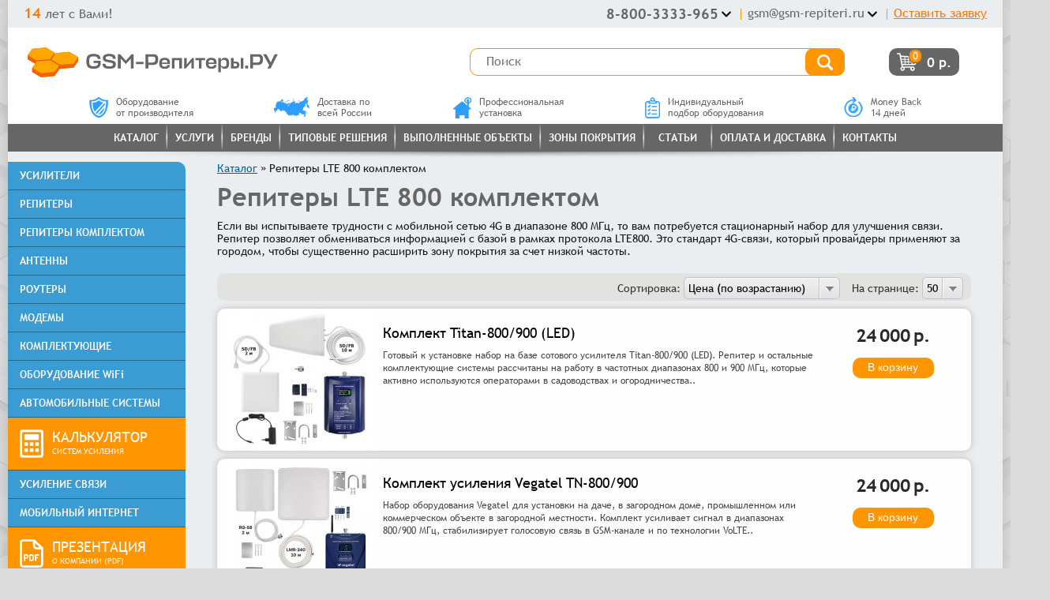

--- FILE ---
content_type: text/html; charset=utf-8
request_url: https://gsm-repiteri.ru/prodazha/repitery-lte-800-komplektom
body_size: 27784
content:
<!DOCTYPE html>
<html dir="ltr" lang="ru">
<head>

			<title>Репитеры LTE 800 комплектом | GSM-Репитеры.РУ</title>
	

	<meta name="viewport" content="width=device-width, initial-scale=1.0">

	<meta name="google-site-verification" content="VXIaodNaK0zJJidZY5Dw5m4PAO-Yn9C8HE2rynrhGZ0" />
	
	<link rel="icon" href="/favicon.png" type="image/png">

	<meta charset="UTF-8" />
	
			<meta property='og:title' content='Репитеры LTE 800 комплектом | GSM-Репитеры.РУ' />
	
	
	<link rel="publisher" href="https://plus.google.com/+Gsm-repiteriRu" />
	<base href="https://gsm-repiteri.ru/" />

	
					<meta name='description' content='Купить репитеры LTE 800 комплектом с доставкой по России. Более 10 лет на рынке. Бесплатная консультация. Гарантия 12 месяцев.' />
			<meta property='og:description' content='Купить репитеры LTE 800 комплектом с доставкой по России. Более 10 лет на рынке. Бесплатная консультация. Гарантия 12 месяцев.' />
		
	
		<meta name="keywords" content="Репитер LTE 800, усилитель LTE 800" />
			<meta property="og:type" content="website" />
	<meta property="og:image" content="https://gsm-repiteri.ru/image/data/gsm_repiteri_logo.png" />
			<meta property="og:url" content="https://gsm-repiteri.ru/prodazha/repitery-lte-800-komplektom" />
	
			<link href="https://gsm-repiteri.ru/prodazha/repitery-lte-800-komplektom" rel="canonical" />
	
		
		
	<link rel="preload" href="/fonts/trebuchet-ms.woff2" as="font" type="font/woff2" crossorigin>
	<link rel="preload" href="/fonts/trebuchet-ms-bold.woff2" as="font" type="font/woff2" crossorigin>
	<link rel="preload" href="/fonts/trebuchet-ms-italic.woff2" as="font" type="font/woff2" crossorigin>
	<link rel="preload" href="/fonts/trebuchet-ms-bold-italic.woff2" as="font" type="font/woff2" crossorigin>

	<!--link rel="stylesheet" rel="preload" href="/catalog/view/theme/metroshop/stylesheet/stylesheet300323.css" -->
	<link rel="stylesheet" rel="preload" href="/catalog/view/theme/metroshop/stylesheet/reviews.css">
	<!--link rel="stylesheet" rel="preload" href="/catalog/view/theme/metroshop/stylesheet/responsive240622.css"-->

	<link rel="stylesheet" rel="preload" href="/catalog/view/theme/metroshop/stylesheet/stylesheet100625.css">
	<link rel="stylesheet" rel="preload" href="/catalog/view/theme/metroshop/stylesheet/responsive100625.css">
	<link rel="stylesheet" href="/smenu/style-menu-1-020125.css">
	<link rel="stylesheet" href="/catalog/view/javascript/jquery/colorbox/colorbox.css" media="screen">



	<style>
		.phones-block2, .phones-block, .contact-css-wrapper2, .contact-css-wrapper {
			display: none;
		}
		button.menu::before {
			content: '\2261';
			font-size: 1.6em;
			vertical-align: middle;
			padding-right: 5px;
		}
		button.menu[aria-expanded="true"]::before {
			content: '×';
		}
	</style>

	


		<script src="catalog/view/javascript/jquery/jquery-1.7.1.min.js"></script>
		<script src="catalog/view/javascript/jquery/colorbox/jquery.colorbox.js"></script>
		<script src="catalog/view/javascript/jquery/responsive020125.js"></script>

		
		<script>
			$(function(){
				$('.phones-block2').delay(100).queue(function(){
					$(this).remove();
					$('.phones-block').fadeIn(400);
				});
			});
		</script>

<meta name="msvalidate.01" content="4EA1A954D1D25519B88D330F2C31A1C0" />

</head>

<body class="page_category page_path_120_328 lang_ru">

	<div class="popup-reviews">
		<div class="popup-reviews__container">
			<button class="popup-reviews__button b-left"><</button>
			<div class="popup-reviews__box-img">
			<img class="popup-reviews__img" src="" alt="">
			</div>    
			<button class="popup-reviews__button b-right">></button>
		</div>
	</div>


	
	<!-- Google Tag Manager -->
	<noscript><iframe src="//www.googletagmanager.com/ns.html?id=GTM-5S6MW3"
		height="0" width="0" style="display:none;visibility:hidden"></iframe></noscript>
		<script>(function(w,d,s,l,i){w[l]=w[l]||[];w[l].push({'gtm.start':
			new Date().getTime(),event:'gtm.js'});var f=d.getElementsByTagName(s)[0],
		j=d.createElement(s),dl=l!='dataLayer'?'&l='+l:'';j.async=true;j.src=
		'//www.googletagmanager.com/gtm.js?id='+i+dl;f.parentNode.insertBefore(j,f);
	})(window,document,'script','dataLayer','GTM-5S6MW3');</script>
	<!-- End Google Tag Manager -->

	
	<div id="container">
		<div id="header">
<style>
			#header {
				background: #fff;
			}
			.topline {
				background: #ebeef0;
				height: 35px;
				display: flex;
				justify-content: space-between;
				align-items: center;
				padding: 0 20px;
			}
			.topline .phones-block {
				position: relative;
			}
			.topline__years {
				font-size: 16px;
				color: #666;
				position: relative;
				bottom: 1px;
			}
			.topline__years span {
				font-size: 18px;
				color: #ff7900;
				font-weight: bold;
			}
			.topline__contacts {
				display: flex;
			}
			.topline__contacts > div {
				display: flex;
				align-items: center;
			}
			.topline__contacts > div::after {
				content: '';
				width: 1px;
				height: 14px;
				background: #FC9B00;
				margin: 0 8px;
			}
			.topline__contacts > div:last-child::after {
				display: none;
			}
			.topline__contacts__phones {
				display: flex;
				align-items: center;
			}
			.topline .phone_containerb {
				display: flex;
				align-items: center;
			}
			.topline .phone_containerb b {
				transition: all 200ms linear;
				font-size: 18px;
				color: #666;
			}
			.topline__contacts__callback .headercall.colorbox-form {
				color: #ff7900;
				font-size: 16px;
				position: relative;
				bottom: 1px;
			}
			.topline__contacts__callback .headercall.colorbox-form:hover {
				color: #FF9500;
			}
			.topline__contacts .topline__contacts__email a {
				color: #666;
				text-decoration: none;
				font-size: 16px;
				position: relative;
				bottom: 1px;
				transition: all 200ms linear;
			}
			.topline__contacts .topline__contacts__email a:hover, .topline .phone_containerb b:hover, .topline .phone_containerd b:hover {
				color: #000;
			}
			#header .mm_logo img {
				width: 317px;
			}
			#header #cart .heading:after {
				background: none;
			}
			#header #cart .heading a span b {
				float: none;
				color: #fff;
			}
			.ruble__wrapper img {
				height: 14px;
			}
			.ruble__wrapper b {
				position: relative;
				top: 1px;
			}
			#header #cart.mm_shopcart {
				background: #666;
				width: auto;
				height: auto;
				border: none;
				border-radius: 10px;
				margin-right: 0;
			}
			#header #cart.mm_shopcart:after {
				background: none;
			}
			#header #cart .heading a span {
				display: flex;
				align-items: center;
				margin-top: 0;
				padding: 6px 10px;
			}
			#header .cart__icon {
				background: url('/catalog/view/theme/metroshop/image/icons/icon-cart-01.svg') no-repeat top center;
				width: 26px;
				height: 23px;
				margin-right: 12px;
			}
			#header .cart__icon b {
				font-size: 12px!important;
				font-weight: bold;
				border-radius: 50em;
				border: 1px solid #666;
				background: #ff9500;
				padding: 1px 4px;
				line-height: 0;
				position: relative;
				right: -15px;
				top: -5px;
			}
			.mm_shopcart__wrapper {
				display: flex;
				max-width: 200px;
				justify-content: center;
				width: 100%;
			}
			#header .features {
				display: flex;
				justify-content: space-evenly;
				margin-bottom: 0;
			}
			#header .features div {
				width: initial;
				text-align: initial;
			}
			#header .features div p, #header .features div p a {
				display: flex;
				align-items: center;
				font-size: 12px;
				color: #666;
				margin-bottom: 0;
			}
			#header .features div p a {
				text-decoration: none;
			}
			#header .features div p img {
				height: 100%;
				margin-right: 10px;
			}
			@media only screen and (max-width:865px){
				.topline, .ruble__wrapper {
					display: none;
				}
				#header #cart .heading a span b {
					z-index: 5;
				}
				#header .cart__icon {
					background: none;
				}
				#header {
					background: #D9D9D9;
				}
				#header .mm_logo img {
					width: 100%;
				}
				#header #cart.mm_shopcart {
					margin-right: 0;
					float: right;
					margin-bottom: 10px;
					min-width: 44px;
					width: 44px;
					height: 44px;
					background: #D9D9D9;
					border: none;
					margin-top: 8px;
					border-radius: 10px;
				}
				#header #cart .heading:after {
					background: url('/catalog/view/theme/metroshop/image/cart__.png') no-repeat;
				}
				#header .features {
					display: none;
				}
			}
			@media only screen and (min-width:866px){
				#header .mm_logo {
					width: auto;
					height: 87px;
				}
				#header .mm_logo img {
					margin: auto auto auto 25px;
				}
				#header .phone_containerb span {
					content: '';
					display: block;
					width: 20px;
					height: 20px;
					cursor: pointer;
					background: url('/catalog/view/theme/metroshop/image/icons/chevron-down-solid.svg') no-repeat center center;
					background-size: 20px 14px;
				}
				#header .phone_containerd {
					position: absolute;
					border: 1px solid rgba(0,0,0,.15);
					width: 178px;
					left: 34px;
					user-select: none;
					box-shadow: 0 0 4px #b9cbe1;
				}
				#header .phone_containerd b {
					font-size: 17px;
					right: 0;
					padding: 5px 10px;
					transition: all 200ms linear;
				}
				#header .phone_containerd b:nth-child(1) {
					border-bottom: 1px solid rgba(0,0,0,.15);
				}
				#header .phone_containerd {
					display: none;
					z-index: 1;
					background: #fff;
				}
				#header .phone_containerd.show {
					display: block;
				}
				#header .search-bar {
					display: flex;
					align-items: center;
					justify-content: space-between;
					padding: 0;
					width: 675px;
					height: 87px;
					margin-bottom: 0;
				}
				#header .pwork {
					width: 100%;
				}
				#header .work {
					float: none;
				}
				#header #search {
					padding-left: 0;
					padding-top: 0;
					padding-right: 0;
				}
				#header #search input {
					padding: 8px 20px 10px;
					background: #fff;
					border: 1px solid #FF9500;
					border-radius: 10px;
					margin-top: 0;
					width: 100%;
					box-sizing: border-box;
					height: 35px;
					font-size: 16px;
					color: #000;
					font-family: 'Trebuchet MS', Helvetica, sans-serif;
				}
				#header #search input::placeholder {
					font-size: 16px;
					font-weight: normal;
					font-family: 'Trebuchet MS', Helvetica, sans-serif;
				}
				#header #search input::-webkit-input-placeholder       {opacity: 1; transition: opacity .15s ease-out;}
				#header #search input::-moz-placeholder                {opacity: 1; transition: opacity .15s ease-out;}
				#header #search input:-moz-placeholder                 {opacity: 1; transition: opacity .15s ease-out;}
				#header #search input:-ms-input-placeholder            {opacity: 1; transition: opacity .15s ease-out;}
				#header #search input:focus::-webkit-input-placeholder {opacity: 0; transition: opacity .15s ease-out;}
				#header #search input:focus::-moz-placeholder          {opacity: 0; transition: opacity .15s ease-out;}
				#header #search input:focus:-moz-placeholder           {opacity: 0; transition: opacity .15s ease-out;}
				#header #search input:focus:-ms-input-placeholder      {opacity: 0; transition: opacity .15s ease-out;}
				#header #search:after {
					display: none;
				}
				#search .button-search {
					background: url('/catalog/view/theme/metroshop/image/icons/icon-search.svg') no-repeat center center #FF9500;
					height: 35px;
					width: 50px;
					bottom: 0;
					right: 0;
					border-radius: 10px;
					background-size: 40%;
					transition: all .25s ease-out;
				}
				#search .button-search:hover {
					background: url('/catalog/view/theme/metroshop/image/icons/icon-search.svg') no-repeat center center #ff7900;
					background-size: 40%;
				}
				#header #cart .heading:after {
					display: none;
				}
			}
			</style>
			<div class="topline">
				<div class="topline__years"><span>14</span> лет с Вами!</div>
				<div class="topline__contacts">
					<div class="topline__contacts__phones">
						<div class="phones-block2"></div>
						<div class="phones-block">
							<div class="phone_containerb"><b onclick="location.href='tel:+78003333965'">8-800-3333-965</b><span></span></div>
							<div class="phone_containerd">
								<b onclick="location.href='tel:+74997034262'">(499) 703-42-62</b>
								<b onclick="location.href='tel:+78123099800'">(812) 309-98-00</b>
							</div>
							<script>
								$(".phone_containerb span").click(function() {
										$(".phone_containerd").toggleClass("show");
								});
								const phonesBtn = $(".phone_containerb span"),
											phones = $(".phone_containerd");
								$(document).click(function (e) {
										if (!phonesBtn.is(e.target) && !phones.is(e.target) && phones.has(e.target).length === 0 && phones.hasClass( "show" )) {
												$(".phone_containerd").toggleClass("show");
										};
								});
							</script>
						</div>
					</div>
					<div class="topline__contacts__email">
						<div class="email__wrapper__a">
							<a href="mailto:gsm@gsm-repiteri.ru">gsm@gsm-repiteri.ru</a><span></span>
						</div>
						<div class="email__wrapper__b">
							<a href="mailto:support@gsm-repiteri.ru">support@gsm-repiteri.ru</a>
							<a href="mailto:buh@gsm-repiteri.ru">buh@gsm-repiteri.ru</a>
						</div>
						<script>
							$(".email__wrapper__a span").click(function() {
								$(".email__wrapper__b").toggleClass("show");
							});
							const emailsBtn = $(".email__wrapper__a span"),
							emails = $(".email__wrapper__b");
							$(document).click(function (e) {
									if (!emailsBtn.is(e.target) && !emails.is(e.target) && emails.has(e.target).length === 0 && emails.hasClass( "show" )) {
											$(".email__wrapper__b").toggleClass("show");
									};
							});
						</script>
					</div>
					<style>
						#header .topline__contacts__email {
							position: relative;
						}
						#header .email__wrapper__b {
							z-index: 1;
							background: #fff;
							position: absolute;
							border: 1px solid rgba(0,0,0,.15);
							width: auto;
							left: -48px;
							user-select: none;
							box-shadow: 0 0 4px #b9cbe1;
							display: none;
							top: 25px;
						}
						#header .email__wrapper__b.show {
							display: block;
						}
						#header .email__wrapper__a {
							display: flex;
							align-items: center;
						}
						#header .email__wrapper__a span {
							content: '';
							display: block;
							width: 20px;
							height: 20px;
							cursor: pointer;
							background: url(/catalog/view/theme/metroshop/image/icons/chevron-down-solid.svg) no-repeat center center;
							background-size: 20px 14px;
						}
						.topline__contacts > div.topline__contacts__callback::after {
							display: none;
						}
						#header .email__wrapper__b a {
							display: block;
							font-size: 16px;
							right: 0;
							padding: 5px 20px;
							transition: all 200ms linear;
							text-align: right;
						}
						#header .email__wrapper__b a:nth-child(1) {
							border-bottom: 1px solid rgba(0,0,0,.15);
						}
					</style>
					<div class="topline__contacts__callback">
						<a class="headercall colorbox-form" onclick="yaCounter21967669.reachGoal('callmeback');ga ('send', 'event', 'order', 'view' );return true;">Оставить заявку</a>
					</div>
				</div>
			</div>
						<a href="/" class="mm_logo main"><img src="/catalog/view/theme/metroshop/image/gsm-repiteri_ru-logo.svg" alt="GSM-Репитеры.РУ" title="GSM-Репитеры.РУ"></a>
						<div class="search-bar2"></div>
			<div class="search-bar">
				<div class="pwork">
					<div class="mob-view-menu">
						<div class="menuFive h-menu-toggle">
							<span></span>
							<span></span>
							<span></span>
						</div>
						<!--noindex-->
							<script>
								$(".menuFive").click(function () {
									$(this).toggleClass("clickMenuFive");
								});
							</script>
						<!--/noindex-->
					</div>
					<div class="work">
						<div id="search">
														<input type="text" placeholder="Поиск" name="filter_name" value="" onkeydown="this.style.color = '#000000';" />
														<div class="button-group">
								<div class="button-search"></div>
								<div class="close-wrp">
									<div class="close"></div>
								</div>
							</div>
						</div>
					</div>
				</div>
										<div class="mcatalogue-wrp">
							<a class="mcatalogue" href="javascript:void(0);">Каталог</a>
						</div>
									<div class="mm_shopcart__wrapper"><div id="cart" class="mm_shopcart">
  <div class="heading">
    <a><span id="cart-total"><div class="cart__wrapper"><div class="cart__icon"><b>0</b></div></div><div class="ruble__wrapper"><b>0 р.</b></div></span></a>
  </div>
</div>
</div>
											</div>
			<div class="features">
				<div><p><a href="/sertifikaty"><img src="/catalog/view/theme/metroshop/image/icons/oborudovanie-ot-proizvoditelya.png" alt="Оборудование от производителя">Оборудование<br>от производителя</a></p></div>
				<div><p><a href="/uslovia-oplaty-dostavki"><img src="/catalog/view/theme/metroshop/image/icons/dostavka-po-rossii.png" alt="Доставка по всей России">Доставка по<br>всей России</a></p></div>
				<div><p><a href="/ustanovka"><img src="/catalog/view/theme/metroshop/image/icons/professionalnaya-ustanovka.png" alt="Профессиональная установка">Профессиональная<br>установка</a></p></div>
				<div><p><a href="/uslugi-vyezd-konsultacija"><img src="/catalog/view/theme/metroshop/image/icons/podbor-oborudovaniya.png" alt="Индивидуальный подбор оборудования">Индивидуальный<br>подбор оборудования</a></p></div>
				<div><p><a href="/vozvrat-tovara"><img src="/catalog/view/theme/metroshop/image/icons/money-back.png" alt="Money Back 14 дней">Money Back<br>14 дней</a></p></div>
			</div>
						<div id="menu" class="custom-menu clearfix category-block">
				<ul>
					<li><a href="/prodazha" title="Каталог">Каталог</a></li>
					<li class="separator"></li>
					<li><a href="javascript:void(0)" style="cursor:default;" title="Услуги">Услуги</a>
						<ul class="my_sybmenu">
							<li><a href="/uslugi-vihezd-zamer" title="Выезд-замер">Выезд-замер</a></li>
							<li><a href="/prilozhenie-dlya-izmereniya-signala-sotovoy-svyazi" title="Приложение для замера сигнала">Приложение для замера сигнала</a></li>
							<li><a href="/uslugi-vijezd-diagnostika" title="Выезд-диагностика">Выезд-диагностика</a></li>
							<li><a href="/uslugi-vyezd-konsultacija" title="Выезд-консультация">Выезд-консультация</a></li>
							<li><a href="/uslugi-projektirovanije" title="Проектирование">Проектирование</a></li>
							<li><a href="/ustanovka" title="Монтаж">Монтаж</a></li>
							<li><a href="/nastroika-gsm-3g-repitera" title="Пусконаладка">Пусконаладка</a></li>
							<li><a href="/nastrojka" title="Обслуживание">Обслуживание</a></li>
							<li><a href="/uslugi-ekspertiza" title="Экспертиза">Экспертиза</a></li>
							<li><a href="/ustanovka-antenn" title="Установка антенн">Установка антенн</a></li>
							<li><a href="/ustanovka-sistem-adas" title="Установка систем ADAS">Установка систем ADAS</a></li>
							<li><a href="/wifi-zone" title="Организация зон WiFi">Организация зон WiFi</a></li>
							<li><a href="/most-wifi" title="Создание WiFi мостов">Создание WiFi мостов</a></li>
							<li><a href="https://gsm-repiteri.ru/prodazha/cable-sborka/zakaznaya-kabelnaya-sborka-s-razemami-n-sma-rp-sma-bnc-tnc-f-ili-fme" title="Изготовление кабельных сборок">Изготовление кабельных сборок</a></li>
							<li><a href="/internet-simcard" title="Подключение интернета">Подключение интернета</a></li>
							<li><a href="/price-list" title="Прайс-лист на услуги">Прайс-лист на услуги</a></li>
							<li><a href="/usilenie-sotovoy-svyazi" title="Усиление сотовой связи">Усиление сотовой связи</a></li>
						</ul>
					</li>
					<li class="separator"></li>
					<li class="wrp-brands"><a href="/brands" title="Бренды">Бренды</a>
						<ul class="my_sybmenu ul-brands">
							<li><a href="/prodazha/repitery-baltic-signal" title="Репитеры Baltic Signal">Baltic Signal</a></li>
							<li><a href="/prodazha/antenny-dalsvyaz" title="Антенны DalSvyaz">DalSvyaz</a></li>
							<li><a href="/prodazha/antenny-delta-satellite" title="Антенны Delta Satellite">Delta Satellite</a></li>
							<li><a href="/prodazha/antenni_foxeer" title="Foxeer">Foxeer</a></li>
							<li><a href="/prodazha/antenny-gellan" title="Антенны Gellan">Gellan</a></li>
							<li><a href="/prodazha/routery-huawei" title="Роутеры Huawei">Huawei</a></li>
							<li><a href="/prodazha/routery-irz" title="Роутеры iRZ">iRZ</a></li>
							<li><a href="/prodazha/routery-keenetic" title="Роутеры Keenetic">Keenetic</a></li>
							<li><a href="/prodazha/antenny-kroks" title="Роутеры Kroks">Kroks</a></li>
							<li><a href="/prodazha/antenni-mediawave" title="Антенны MediaWave">MediaWave</a></li>
							<li><a href="/prodazha/antenny-miglink" title="Антенны MiGLink">MiGLink</a></li>
							<li><a href="/prodazha/oborudovanie-mikrotik" title="Роутеры Mikrotik">Mikrotik</a></li>
							<li><a href="/prodazha/routery-netcraze" title="Роутеры Netcraze">Netcraze</a></li>
							<li><a href="/prodazha/routery-netgear" title="Роутеры Netgear">Netgear</a></li>
							<li><a href="/prodazha/routery-netis" title="Роутеры Netis">Netis</a></li>
							<li><a href="/prodazha/repiteri-nextivity" title="Nextivity">Nextivity</a></li>
							<li><a href="/prodazha/routery-olax" title="Olax">Olax</a></li>
							<li><a href="/repitery-picocell" title="Репитеры PicoCell">PicoCell</a></li>
							<li><a href="/prodazha/repitery-profiboost" title="ProfiBoost">ProfiBoost</a></li>
							<li><a href="/prodazha/modemy-quectel" title="Quectel">Quectel</a></li>
							<li><a href="/prodazha/repiteri-rf-link" title="RF-Link">RF-Link</a></li>
							<li><a href="/index.php?route=product/search&filter_name=rfs" title="RFS">RFS</a></li>
							<li><a href="/prodazha/routery-robustel" title="Роутеры Robustel">Robustel</a></li>
							<li><a href="/prodazha/routery-teleofis" title="Роутеры Teleofis">Teleofis</a></li>
							<li><a href="/prodazha/repiteri-tellin" title="Tellin">Tellin</a></li>
							<li><a href="/prodazha/repiteri-titan" title="Titan">Titan</a></li>
							<li><a href="/prodazha/routery-tp-link" title="Роутеры TP-Link">TP-Link</a></li>
							<li><a href="https://gsm-repiteri.ru/index.php?route=product/search&filter_name=ubiquiti" title="Ubiquiti">Ubiquiti</a></li>
							<li><a href="/prodazha/usiliteli-vegatel" title="Репитеры Vegatel">Vegatel</a></li>
							<li><a href="/prodazha/routery-zbt" title="Роутеры ZBT">ZBT</a></li>
							<li><a href="/prodazha/modemy-zte" title="Модемы ZTE">ZTE</a></li>
							<li><a href="/prodazha/antenny-antey" title="Антенны Антей">Антей</a></li>
							<li><a href="/prodazha/antenny-antex" title="Антенны Антэкс">Антэкс</a></li>
							<li><a href="/prodazha/dalsvyaz" title="ДалСВЯЗЬ">ДалСВЯЗЬ</a></li>
							<li><a href="/prodazha/antenny-delta" title="Антенны Дельта">Дельта</a></li>
							<li><a href="/prodazha/repitery-kroks" title="Крокс">Крокс</a></li>
							<li><a href="/prodazha/antenny-remo" title="Антенны РЭМО">РЭМО</a></li>
							<li><a href="/prodazha/modemy-tandem" title="Модемы Тандем">Тандем</a></li>
							<li><a href="/prodazha/antenny-triada" title="Антенны Триада">Триада</a></li>
							<!-- <li><a style="visibility:hidden;" href="javascript:void(0)" title="spacer">spacer</a></li> -->
						</ul>
					</li>
					<li class="separator"></li>
					<li><a href="/tipovie-reshenia-gsm-3g-4g" title="Типовые решения">Типовые решения</a>
						<ul class="my_sybmenu">
							<li><a href="https://gsm-repiteri.ru/dlya-baz-otdyha" title="Базы отдыха">Базы отдыха</a></li>
							<li><a href="https://gsm-repiteri.ru/usilenie-signala-sotovoi-svyazi-gsm-i-3g-tele2-megafon-mts-beeline-rostelecom-v-torgovom-biznes-centre" title="Бизнес-центры">Бизнес-центры</a></li>
							<li><a href="https://gsm-repiteri.ru/prodazha/bytovka-konteyner" title="Бытовка \ контейнер ">Бытовка \ контейнер </a></li>
							<li><a href="https://gsm-repiteri.ru/prodazha/internet-v-avtomobil" title="Интернет в автомобиль">Интернет в автомобиль</a></li>
							<li><a href="https://gsm-repiteri.ru/prodazha/internet-v-office" title="Интернет в офис">Интернет в офис</a></li>
							<li><a href="https://gsm-repiteri.ru/prodazha/internet-3g-4g" title="Интернет на дачу">Интернет на дачу</a></li>
							<li><a href="https://gsm-repiteri.ru/usilenie-sotovoy-svyazi-gsm-v-kafe-restorane" title="Кафе-рестораны">Кафе-рестораны</a></li>
							<li><a href="https://gsm-repiteri.ru/prodazha/moshhnyj-wifi-na-dachu" title="Мощный WiFi на дачу">Мощный WiFi на дачу</a></li>
							<li><a href="https://gsm-repiteri.ru/prodazha/komplekty-usileniya-sotovoy-svyazi" title="Комплекты усиления">Комплекты усиления</a></li>
							<li><a href="https://gsm-repiteri.ru/oborudovanie-dlya-dostupa-k-4g-setyam" title="Операторам">Операторам</a></li>
							<li><a href="https://gsm-repiteri.ru/prodazha/svyaz-i-internet-v-derevnyu" title="Связь и интернет в деревню">Связь и интернет в деревню</a></li>
							<li><a href="https://gsm-repiteri.ru/usilenie-signala-sotovoi-svyazi-gsm-tele2-megafon-mts-beeline-dly-angara" title="Склады-ангары">Склады-ангары</a></li>
							<li><a href="https://gsm-repiteri.ru/usilenie-gsm-3g-4g-v-zagorodnom-dome" title="Усиление связи в коттедже">Усиление связи в коттедже</a></li>
							<li><a href="https://gsm-repiteri.ru/usilenie-signala-sotovoi-svyazi-gsm-i-3g-tele2-megafon-mts-beeline-rostelecom-dly-teplohoda" title="Усиление связи для теплохода">Усиление связи для теплохода</a></li>
							
						</ul>
					</li>
					<li class="separator"></li>
					<li><a href="/vipolnennie_objecti" title="Выполненные объекты">Выполненные объекты</a>
						<ul class="my_sybmenu">
							<li><a href="/vipolnennie_objecti_vipolnennie_objecti_usilenije-sotovogo-signala-na-dache" title="Дачи">Дачи</a></li>
							<li><a href="/vipolnennie_objecti_kottedges" title="Коттеджи">Коттеджи</a></li>
							<li><a href="/vipolnennie_objecti_kvartiri" title="Квартиры">Квартиры</a></li>
							<li><a href="/vipolnennie_objecti_offices" title="Офисы">Офисы</a></li>
							<li><a href="/vipolnennie_objecti_administrations" title="Административные здания">Административные здания</a></li>
							<li><a href="/vipolnennie_objecti_restourans" title="Рестораны">Рестораны</a></li>
							<li><a href="/vipolnennie_objecti_trks" title="ТРК">ТРК</a></li>
							<li><a href="/vipolnennie_objecti_bcenters" title="Бизнес-центры">Бизнес-центры</a></li>
							<li><a href="/vipolnennie_objecti_zdravoohranenije" title="Учреждения здравоохранения">Учреждения здравоохранения</a></li>
							<li><a href="/vipolnennie_objecti_strojproshhadki" title="Стройплощадки">Стройплощадки</a></li>
							<li><a href="/vipolnennie_objecti_parkings" title="Паркинги и автомойки">Паркинги и автомойки</a></li>
							<li><a href="/vipolnennie_objecti_shops" title="Магазины">Магазины</a></li>
							<li><a href="/vipolnennie_objecti_usilenije-sotovogo-signala-na-skladah-angarah" title="Склады, ангары">Склады, ангары</a></li>
							<li><a href="/vipolnennie_objecti_usilenije-sotovogo-signala-v-fitness-klubah" title="Фитнесс-клубы">Фитнес-клубы</a></li>
							<li><a href="/vipolnennie_objecti_usilenije-sotovogo-signala-v-podvalah" title="Фитнесс-клубы">Подвалы</a></li>
						</ul>
					</li>
					<li class="separator"></li>
					<li><a href="/karta_zoni_pokritia_sotovoi_svyazi_gsm_i_internet_3g_4g_lte" title="Зоны покрытия">Зоны покрытия</a>
						<ul class="my_sybmenu">
							<li><a href="/karta_zoni_pokritia_sotovoi_svyazi_gsm_i_internet_3g_4g_lte_megafon_peterburg" title="Мегафон СПб">Мегафон СПб</a></li>
							<li><a href="/karta_zoni_pokritia_sotovoi_svyazi_gsm_i_internet_3g_4g_lte_megafon_moskva" title="Мегафон Москва">Мегафон Москва</a></li>
							<li><a href="/karta_zoni_pokritia_sotovoi_svyazi_gsm_i_internet_3g_4g_lte_mts_peterburg" title="МТС СПб">МТС СПб</a></li>
							<li><a href="/karta_zoni_pokritia_sotovoi_svyazi_gsm_i_internet_3g_4g_lte_mts_moskva" title="МТС Москва">МТС Москва</a></li>
							<li><a href="/karta_zoni_pokritia_sotovoi_svyazi_gsm_i_internet_3g_4g_lte_beeline_peterburg" title="Билайн СПб">Билайн СПб</a></li>
							<li><a href="/karta_zoni_pokritia_sotovoi_svyazi_gsm_i_internet_3g_4g_lte_beeline_moskva" title="Билайн Москва">Билайн Москва</a></li>
							<li><a href="/karta_zoni_pokritia_sotovoi_svyazi_gsm_i_internet_3g_4g_lte_yota_peterburg" title="Йота СПб">Йота СПб</a></li>
							<li><a href="/karta_zoni_pokritia_sotovoi_svyazi_gsm_i_internet_3g_4g_lte_yota_moskva" title="Йота Москва">Йота Москва</a></li>
							<li><a href="/karta_zoni_pokritia_sotovoi_svyazi_gsm_i_internet_3g_4g_lte_tele2_peterburg" title="Теле2 СПб">Теле2 СПб</a></li>
							<li><a href="/karta_zoni_pokritia_sotovoi_svyazi_gsm_i_internet_3g_4g_lte_tele2_moskva" title="Теле2 Москва">Теле2 Москва</a></li>
							<li><a href="/edinaya-karta" title="Единая карта">Единая карта</a></li>
						</ul>
					</li>
					<li class="separator"></li>
					<li><a href="/poleznie_stati?tag=all" title="Статьи">&nbsp;&nbsp;Статьи&nbsp;&nbsp;</a>
						<ul class="my_sybmenu last_sybmenu">
              <li><a href="/poleznie_stati?tag=buy-repeater" title="Покупка репитера">Покупка репитера</a></li>
              <li><a href="/poleznie_stati?tag=antenna-install" title="Установка антенны">Установка антенны</a></li>
              <li><a href="/poleznie_stati?tag=signal-boosters" title="Усилители связи">Усилители связи</a></li>
              <li><a href="/poleznie_stati?tag=routers" title="Роутеры">Роутеры</a></li>
              <li><a href="/poleznie_stati?tag=modems" title="Модемы">Модемы</a></li>
              <li><a href="/poleznie_stati?tag=komplekt" title="Комплектующие">Комплектующие</a></li>
							<li><a href="/poleznie_stati?tag=brands" title="Бренды">Бренды</a></li>
              <li><a href="/poleznie_stati?tag=cellular" title="Сотовая связь">Сотовая связь</a></li>
              <li><a href="/poleznie_stati?tag=4g" title="Мобильный интернет">Мобильный интернет</a></li>
              <li><a href="/poleznie_stati?tag=operators" title="Операторы">Операторы</a></li>
              <li><a href="/poleznie_stati?tag=car" title="Для автомобиля">Для автомобиля</a></li>
              <li><a href="/poleznie_stati?tag=cases" title="Кейсы">Кейсы</a></li>
						</ul>
					</li>
					<li class="separator"></li>
					<li><a href="javascript:void(0)" style="cursor:default;" title="Оплата и доставка">Оплата и доставка</a>
						<ul class="my_sybmenu last_sybmenu">
							<li><a href="https://gsm-repiteri.ru/kak-oformit-zakaz" title="Заказ">Заказ</a></li>
							<li><a href="https://gsm-repiteri.ru/oplata" title="Оплата">Оплата</a></li>
							<li><a href="https://gsm-repiteri.ru/uslovia-oplaty-dostavki" title="Доставка">Доставка</a></li>
							<li><a href="https://gsm-repiteri.ru/support" title="Техподдержка">Техподдержка</a></li>
							<li><a href="https://gsm-repiteri.ru/uslovia_garantii" title="Гарантия">Гарантия</a></li>
							<li><a href="https://gsm-repiteri.ru/vozvrat-tovara" title="Возврат">Возврат</a></li>
						</ul>
					</li>
					<li class="separator"></li>
					<li><a href="/contacts" title="Контакты">Контакты</a>
						<ul class="my_sybmenu last_sybmenu">
							<li><a href="/contacts" title="Контакты">Контакты</a></li>
							<li><a href="/info_about_seller" title="Реквизиты">Реквизиты</a></li>
							<li><a href="/sertifikaty" title="Сертификаты">Сертификаты</a></li>
							<li><a href="/uridicheskim-licam" title="Юридическим лицам">Юридическим лицам</a></li>
							<li><a href="/priglashenie-k-sotrudnichestvu" title="Сотрудничество">Сотрудничество</a></li>
							<li><a href="/optovyy-otdel" title="Оптовый отдел">Оптовый отдел</a></li>
							<li><a href="/o-kompanii" title="О компании">О компании</a></li>
							<li><a href="/vakansii" title="Вакансии">Вакансии</a></li>
							<li><a href="/news" title="Новости">Новости</a></li>
							<li><a href="/otzivi" title="Отзывы">Отзывы</a></li>
						</ul>
					</li>
				</ul>
			</div>

			<nav class="mobmenu" style="text-align:center;">
				<button class="menu" style="cursor:pointer;padding: 10px;-webkit-appearance: none;border: 1px solid green;background: #6cbe42;color: #fff;">ГЛАВНОЕ МЕНЮ</button>
				<ul>
					<li><a href="/prodazha" title="Каталог">Каталог</a></li>
					<li><a href="/uslugi-vihezd-zamer" title="Услуги">Услуги</a></li>
					<li><a href="/tipovie-reshenia-gsm-3g-4g" title="Типовые решения">Типовые решения</a></li>
					<li><a href="/vipolnennie_objecti" title="Выполненные объекты">Выполненные объекты</a></li>
					<li><a href="/karta_zoni_pokritia_sotovoi_svyazi_gsm_i_internet_3g_4g_lte_megafon_peterburg" title="Зоны покрытия">Зоны покрытия</a></li>
					<li><a href="/poleznie_stati" title="Полезные статьи">Полезные статьи</a></li>
					<li><a href="/uslovia-oplaty-dostavki" title="Доставка">Доставка</a></li>
					<li><a href="/contacts" title="Контакты">Контакты</a></li>
				</ul>
			</nav>

			<script>
				!function (e, t, n) {
					"use strict";
					var r = e.querySelectorAll(".menu"), a = function (e, t) {
						var n = t.getAttribute("aria-hidden");
						"false" == n ? (e.setAttribute("aria-expanded", "false"),
							t.setAttribute("aria-hidden", "true") ) :
						(e.setAttribute("aria-expanded", "true"),
							t.setAttribute("aria-hidden", "false")
							);
					};
					[].forEach.call(r, function (e, t) {
						var n = e.nextElementSibling;
						e.setAttribute("aria-expanded", "false"),
						e.setAttribute("aria-controls", "button-menu-" + t),
						n.setAttribute("aria-hidden", "true"),
						n.setAttribute("aria-labelledby", "content-menu-" + t),
						n.setAttribute("tabindex", "0"),
						e.addEventListener("click", function () {
							return a(this, n), !1;
						}, !1), e.addEventListener("keydown", function (e) {
							32 === e.which && (e.preventDefault(), a(this, n));
						}, !1);
					});
				}(document, window);
			</script>

						
		</div> <!-- end header -->
		<div class="menu-shd"></div>
		<div id="notification"></div>

		<div id="column-left">
    <div class="box category-block">
  <div class="box-content">

	<nav id="menuVertical">
		<ul class="vmenu">
			<li class="vmenusub"><a class="mm1" href="/prodazha/usiliteli-signala" title="УСИЛИТЕЛИ" tabindex="1">УСИЛИТЕЛИ</a>
				<ul class="fwt">
					<li class="vmenusub"><a class="mm1" href="javascript:void(0)" style="cursor:default;" title="По типам" tabindex="1">По типам</a>
						<ul class="fwt">
							<li><a href="https://gsm-repiteri.ru/usiliteli-signala-sotovoy-svyazi-gsm" title="Связи">Связи</a></li>
							<li><a href="https://gsm-repiteri.ru/usiliteli-internet-signala-3g-4g" title="Интернета">Интернета</a></li>
							<li><a href="https://gsm-repiteri.ru/usiliteli-sotovoy-svyazi-i-interneta-3g-4g" title="Связи и интернета">Связи и интернета</a></li>
						</ul>
					</li>
					<li class="vmenusub"><a class="mm1" href="javascript:void(0)" style="cursor:default;" title="По назначению" tabindex="1">По назначению</a>
						<ul class="fwt">
							<li><a href="https://gsm-repiteri.ru/prodazha/usiliteli-signala-sotovoi-svyazi-dlya-dachi" title="Для дачи">Для дачи</a></li>
							<li><a href="https://gsm-repiteri.ru/prodazha/usiliteli-svyazi-dlya-doma" title="Для дома">Для дома</a></li>
							<li><a href="https://gsm-repiteri.ru/usilenie-signala-sotovoi-svyazi-v-ofise" title="Для офиса">Для офиса</a></li>
							<li><a href="https://gsm-repiteri.ru/usilenie-signala-sotovoi-svyazi-v-kvartire" title="Для квартиры">Для квартиры</a></li>
							<li><a href="https://gsm-repiteri.ru/prodazha/usiliteli-svyazi-v-podvaly-i-bytovye-pomeshcheniya" title="Для подвала">Для подвала</a></li>
							<li><a href="https://gsm-repiteri.ru/prodazha/bytovka-konteyner" title="Для контейнера">Для контейнера</a></li>
							<!-- <li><a href="javascript:void(0)" style="cursor:default;" title="Для ангара">Для ангара</a></li> -->
							<li><a href="https://gsm-repiteri.ru/usilenie-signala-sotovoy-svyazi-gsm-3g-4g-v-parkinge" title="Для паркинга">Для паркинга</a></li>
							<li><a href="https://gsm-repiteri.ru/avtomobilnye-usiliteli-gsm-3g-4g" title="Для автомобиля">Для автомобиля</a></li>
						</ul>
					</li>
					<li class="vmenusub"><a class="mm1" href="javascript:void(0)" style="cursor:default;" title="По стандартам" tabindex="1">По стандартам</a>
						<ul class="fwt">
							<li><a href="https://gsm-repiteri.ru/usiliteli-signala-sotovoy-svyazi-gsm" title="GSM">GSM</a></li>
							<li><a href="https://gsm-repiteri.ru/usiliteli-3g" title="3G">3G</a></li>
							<li><a href="https://gsm-repiteri.ru/usiliteli-4g" title="4G">4G</a></li>
							<li><a href="https://gsm-repiteri.ru/prodazha/repitery-lte-800-komplektom" title="LTE 800">LTE 800</a></li>
							<li><a href="https://gsm-repiteri.ru/usiliteli-4g/usiliteli-4g-1800" title="LTE 1800">LTE 1800</a></li>
							<li><a href="https://gsm-repiteri.ru/usiliteli-4g/usiliteli-4g-2600" title="LTE 2600">LTE 2600</a></li>
						</ul>
					</li>
					<li class="vmenusub"><a class="mm1" href="javascript:void(0)" style="cursor:default;" title="Специальные" tabindex="1">Специальные</a>
						<ul class="fwt">
							<li><a href="https://gsm-repiteri.ru/prodazha/antennie-usiliteli" title="Антенные усилители">Антенные усилители</a></li>
							<li><a href="https://gsm-repiteri.ru/prodazha/lineynie_usiliteli" title="Линейные (бустеры)">Линейные (бустеры)</a></li>
							<li><a href="https://gsm-repiteri.ru/prodazha/usiliteli-wifi" title="Усилители WiFi">Усилители WiFi</a></li>
							<!-- <li><a href="javascript:void(0)" style="cursor:default;" title="Усилители FPV">Усилители FPV</a></li> -->
							<li><a href="https://gsm-repiteri.ru/prodazha/repitery-gps" title="Усилители GPS">Усилители GPS</a></li>
							<li><a href="https://gsm-repiteri.ru/prodazha/usiliteli-signala-dlya-routera" title="Для роутеров">Для роутеров</a></li>
							<li><a href="https://gsm-repiteri.ru/prodazha/usiliteli-signala-3g-4g-dlya-modema" title="Для модемов">Для модемов</a></li>
						</ul>
					</li>
				</ul>
			</li>
			<li class="vmenusub"><a class="mm1" href="/prodazha/repitery" title="РЕПИТЕРЫ" tabindex="1">РЕПИТЕРЫ</a>
				<ul class="fwt">
					<li class="vmenusub"><a class="mm1" href="javascript:void(0)" style="cursor:default;" title="По типам" tabindex="1">По типам</a>
						<ul class="fwt">
							<li><a href="https://gsm-repiteri.ru/prodazha/repiteri_gsm_900" title="GSM">GSM</a></li>
							<li><a href="https://gsm-repiteri.ru/prodazha/repitery-3g" title="3G">3G</a></li>
							<li><a href="https://gsm-repiteri.ru/prodazha/repitery-4g" title="4G">4G</a></li>
							<li><a href="https://gsm-repiteri.ru/prodazha/repiteri-1800-3g" title="GSM+3G">GSM+3G</a></li>
							<li><a href="https://gsm-repiteri.ru/prodazha/repiteri-1800-2100-2600" title="GSM+3G+4G">GSM+3G+4G</a></li>
							<li><a href="https://gsm-repiteri.ru/prodazha/repitery-3g-4g" title="3G+4G">3G+4G</a></li>
						</ul>
					</li>
					<li class="vmenusub"><a class="mm1" href="javascript:void(0)" style="cursor:default;" title="По частотам" tabindex="1">По частотам</a>
						<ul class="fwt">
							<li><a href="https://gsm-repiteri.ru/prodazha/repitery-lte-800" title="800">800</a></li>
							<li><a href="https://gsm-repiteri.ru/prodazha/repiteri_gsm_900" title="900">900</a></li>
							<li><a href="https://gsm-repiteri.ru/prodazha/repiteri-gsm-900-1800" title="900+1800">900+1800</a></li>
							<li><a href="https://gsm-repiteri.ru/prodazha/repitery-gsm-3g" title="900+2100">900+2100</a></li>
							<li><a href="https://gsm-repiteri.ru/prodazha/repiteri-900-1800-2100" title="900+1800+2100">900+1800+2100</a></li>
							<li><a href="https://gsm-repiteri.ru/prodazha/repitery-gsm-1800" title="1800">1800</a></li>
							<li><a href="https://gsm-repiteri.ru/prodazha/repiteri-1800-3g" title="1800+2100">1800+2100</a></li>
							<li><a href="https://gsm-repiteri.ru/prodazha/repiteri-1800-2100-2600" title="1800+2100+2600">1800+2100+2600</a></li>
							<li><a href="https://gsm-repiteri.ru/prodazha/repitery-3g" title="2100">2100</a></li>
							<li><a href="https://gsm-repiteri.ru/prodazha/repitery-3g-4g" title="2100+2600">2100+2600</a></li>
							<li><a href="https://gsm-repiteri.ru/prodazha/repitery-4g" title="2600">2600</a></li>
							<li><a href="https://gsm-repiteri.ru/prodazha/repitery-5-diapazonov" title="5 диапазонов">5 диапазонов</a></li>
						</ul>
					</li>
				</ul>
			</li>
			<li class="vmenusub"><a class="mm1" href="/prodazha/komplekti-repiterov" title="РЕПИТЕРЫ КОМПЛЕКТОМ" tabindex="1">РЕПИТЕРЫ КОМПЛЕКТОМ</a>
				<ul class="fwt">
					<li class="vmenusub"><a class="mm1" href="javascript:void(0)" style="cursor:default;" title="По стандартам" tabindex="1">По стандартам</a>
						<ul class="fwt">
							<li><a href="https://gsm-repiteri.ru/prodazha/komplekty-repiterov-gsm" title="GSM">GSM</a></li>
							<li><a href="https://gsm-repiteri.ru/prodazha/repitery-3g-komplektom" title="3G">3G</a></li>
							<li><a href="https://gsm-repiteri.ru/prodazha/repiteri-4g-komplektom" title="4G">4G</a></li>
							<li><a href="https://gsm-repiteri.ru/prodazha/komplekty-repiterov-gsm-3g" title="GSM+3G">GSM+3G</a></li>
							<li><a href="https://gsm-repiteri.ru/prodazha/repitery-gsm-2g-3g-4g-komplektom" title="GSM+3G+4G">GSM+3G+4G</a></li>
							<li><a href="https://gsm-repiteri.ru/prodazha/repiteri-3g-4g-komplektom" title="3G+4G">3G+4G</a></li>
						</ul>
					</li>
					<li class="vmenusub"><a class="mm1" href="javascript:void(0)" style="cursor:default;" title="По частотам" tabindex="1">По частотам</a>
						<ul class="fwt">
							<li><a href="https://gsm-repiteri.ru/prodazha/repitery-lte-800-komplektom" title="800">800</a></li>
							<li><a href="https://gsm-repiteri.ru/prodazha/komplekty-repiterov-gsm" title="900">900</a></li>
							<li><a href="https://gsm-repiteri.ru/prodazha/repitery-gsm-900-1800-komplekt" title="900+1800">900+1800</a></li>
							<li><a href="https://gsm-repiteri.ru/prodazha/komplekty-repiterov-gsm-3g" title="900+2100">900+2100</a></li>
							<li><a href="https://gsm-repiteri.ru/prodazha/useliteli-gsm-900-dcs-1800-3g-2100-komplektom" title="900+1800+2100">900+1800+2100</a></li>
							<li><a href="https://gsm-repiteri.ru/prodazha/repitery-gsm-1800-komplekt" title="1800">1800</a></li>
							<li><a href="https://gsm-repiteri.ru/prodazha/repiteri-1800-3g-komplektom" title="1800+2100">1800+2100</a></li>
							<li><a href="https://gsm-repiteri.ru/prodazha/usiliteli-dcs-1800-3g-4g-komplektom" title="1800+2100+2600">1800+2100+2600</a></li>
							<li><a href="https://gsm-repiteri.ru/prodazha/repitery-3g-komplektom" title="2100">2100</a></li>
							<li><a href="https://gsm-repiteri.ru/prodazha/repiteri-3g-4g-komplektom" title="2100+2600">2100+2600</a></li>
							<li><a href="https://gsm-repiteri.ru/prodazha/repiteri-4g-komplektom" title="2600">2600</a></li>
							<li><a href="https://gsm-repiteri.ru/prodazha/komplekty-5-diapazonov" title="5 диапазонов">5 диапазонов</a></li>
						</ul>
					</li>
					<li class="vmenusub"><a class="mm1" href="javascript:void(0)" style="cursor:default;" title="По назначению" tabindex="1">По назначению</a>
						<ul class="fwt">
							<li><a href="https://gsm-repiteri.ru/prodazha/repitery-dlya-dachi" title="Для дачи">Для дачи</a></li>
							<li><a href="https://gsm-repiteri.ru/usilenie-signala-sotovoi-svyazi-v-ofise" title="Для офиса">Для офиса</a></li>
							<li><a href="https://gsm-repiteri.ru/prodazha/repitery-dlya-kvartiry" title="Для квартиры">Для квартиры</a></li>
							<li><a href="https://gsm-repiteri.ru/prodazha/usiliteli-svyazi-v-podvaly-i-bytovye-pomeshcheniya" title="Для подвала">Для подвала</a></li>
							<li><a href="https://gsm-repiteri.ru/prodazha/bytovka-konteyner" title="Для бытовки">Для бытовки</a></li>
							<!-- <li><a href="javascript:void(0)" style="cursor:default;" title="Для ангара">Для ангара</a></li> -->
							<li><a href="https://gsm-repiteri.ru/usilenie-signala-sotovoy-svyazi-gsm-3g-4g-v-parkinge" title="Для паркинга">Для паркинга</a></li>
							<li><a href="https://gsm-repiteri.ru/avtomobilnye-usiliteli-gsm-3g-4g" title="Для автомобиля">Для автомобиля</a></li>
						</ul>
					</li>
				</ul>
			</li>
			<li class="vmenusub"><a class="mm1" href="/prodazha/antenny" title="АНТЕННЫ" tabindex="1">АНТЕННЫ</a>
				<ul class="fwt">
					<li class="vmenusub"><a class="mm1" href="javascript:void(0)" style="cursor:default;" title="По типам" tabindex="2">По типам</a>
						<ul class="fwt">
							<li><a href="/prodazha/antenni_gsm_900" title="GSM">GSM</a></li>
							<li><a href="/prodazha/antenny-3g-4g" title="3G/4G">3G/4G</a></li>
							<li><a href="/prodazha/antenny-mimo" title="3G/4G MIMO">3G/4G MIMO</a></li>
							<li><a href="/prodazha/antenny-mimo-4x4" title="4G MIMO 4x4">4G MIMO 4x4</a></li>
							<li><a href="/prodazha/antenny-3g-4g-s-boksom" title="3G/4G c боксом">3G/4G c боксом</a></li>
							<li><a href="/prodazha/antenny-s-modemom" title="3G/4G с модемом">3G/4G с модемом</a></li>
							<li><a href="/prodazha/antenny-s-routerom" title="3G/4G с роутером">3G/4G с роутером</a></li>
							<li><a href="/prodazha/antenny-5g" title="5G">5G</a></li>
							<li><a href="/prodazha/antenny-gsm-3g" title="GSM/3G/4G">GSM/3G/4G</a></li>
							<li><a href="/prodazha/antenny-gps-glonass" title="GPS">GPS</a></li>
							<li><a href="/prodazha/antenni_fpv" title="FPV">FPV</a></li>
							<li><a href="/prodazha/antenni_wifi" title="WiFi">WiFi</a></li>
							<li><a href="/prodazha/antenny-75-om" title="75 Ом">75 Ом</a></li>
						</ul>
					</li>
					<li class="vmenusub"><a class="mm1" href="javascript:void(0)" style="cursor:default;" title="По устройствам" tabindex="2">По устройствам</a>
						<ul class="fwt">
							<li><a href="/prodazha/antenny-dlya-analizatorov" title="Для анализаторов">Для анализаторов</a></li>
							<li><a href="/prodazha/antenni-dla-repiterov" title="Для репитеров">Для репитеров</a></li>
							<li><a href="/prodazha/antenni_dlya_routerov" title="Для роутеров">Для роутеров</a></li>
							<li><a href="/prodazha/antenni_dlya_modemov" title="Для модемов">Для модемов</a></li>
							<li><a href="/prodazha/antenny-uhf" title="Для раций">Для раций</a></li>
							<li><a href="/prodazha/antenni_bpla_copter_drone" title="Для БПЛА">Для БПЛА</a></li>
						</ul>
					</li>
					<li class="vmenusub"><a class="mm1" href="javascript:void(0)" style="cursor:default;" title="По конструкции" tabindex="2">По конструкции</a>
						<ul class="fwt">
							<li><a href="/prodazha/antenni_ulichnye" title="Уличные">Уличные</a></li>
							<li><a href="/prodazha/antenni-dla-repiterov" title="Комнатные">Комнатные</a></li>
							<li><a href="/prodazha/avtomobilnye-antenny" title="Автомобильные">Автомобильные</a></li>
							<li><a href="/prodazha/antenny-parabolicheskie" title="Параболические">Параболические</a></li>
							<li><a href="/prodazha/antenny-teleskopicheskie" title="Телескопические">Телескопические</a></li>
							<li><a href="/prodazha/sector-antenna" title="Секторные">Секторные</a></li>
							<li><a href="/prodazha/antenny-panelnye" title="Панельные">Панельные</a></li>
							<li><a href="/prodazha/antenny-potolochnye" title="Потолочные">Потолочные</a></li>
							<li><a href="/prodazha/antenny-shtyrevye" title="Штыревые">Штыревые</a></li>
							<li><a href="/prodazha/antenny-indoor" title="Indoor">Indoor</a></li>
							<li><a href="/prodazha/antenny-yagi-volnovoy-kanal" title="Yagi">Yagi</a></li>
							<li><a href="/prodazha/patch_antenni" title="Патч">Патч</a></li>
						</ul>
					</li>
					<li class="vmenusub"><a class="mm1" href="javascript:void(0)" style="cursor:default;" title="По креплению" tabindex="2">По креплению</a>
						<ul class="fwt">
							<li><a href="/prodazha/antenny-na-kronshteine" title="На кронштейне">На кронштейне</a></li>
							<li><a href="/prodazha/antenny-magnitnye" title="На магните">На магните</a></li>
							<li><a href="/prodazha/antenny-na-kleykoy-osnove" title="На стикере">На стикере</a></li>
							<li><a href="/prodazha/antenny-vreznye" title="Врезные">Врезные</a></li>
						</ul>
					</li>
					<li class="vmenusub"><a class="mm1" href="javascript:void(0)" style="cursor:default;" title="По частотам" tabindex="2">По частотам</a>
						<ul class="fwt">
							<li><a href="/prodazha/antenni-cb-27-mhz" title="CB 27 MHz">CB 27 MHz</a></li>
							<li><a href="/prodazha/antenny-vhf" title="VHF 150">VHF 150</a></li>
							<li><a href="/prodazha/antenny-433-mhz" title="LPD 433">LPD 433</a></li>
							<li><a href="/prodazha/antenny-uhf" title="UHF 450">UHF 450</a></li>
							<li><a href="/prodazha/antenny-lte-450-skylink" title="LTE 450">LTE 450</a></li>
							<li><a href="/prodazha/antenny-700-2700" title="700-2700">700-2700</a></li>
							<li><a href="/prodazha/antenny-lte-800" title="LTE 800">LTE 800</a></li>
							<li><a href="/prodazha/antenny-868-mhz" title="ISM 868">ISM 868</a></li>
							<li><a href="/prodazha/antenni_gsm_900" title="GSM 900">GSM 900</a></li>
							<li><a href="/prodazha/antenny-900-1800" title="GSM 900/1800">GSM 900/1800</a></li>
							<li><a href="/prodazha/antenni_915_mhz" title="FPV 915">FPV 915</a></li>
							<li><a href="/prodazha/antenny-gps-glonass" title="GPS 1600">GPS 1600</a></li>
							<li><a href="/prodazha/antenny-lte-1800" title="LTE 1800">LTE 1800</a></li>
							<li><a href="/prodazha/antenni_3g" title="3G 2100">3G 2100</a></li>
							<li><a href="/prodazha/antenni_wifi" title="WiFi 2400">WiFi 2400</a></li>
							<li><a href="/prodazha/antenny-lte" title="4G 2600">4G 2600</a></li>
							<li><a href="/prodazha/antenny-wimax" title="WiMAX 3500">WiMAX 3500</a></li>
							<li><a href="/prodazha/antenni-wifi-5-ghz" title="WiFi 5000">WiFi 5000</a></li>
							<li><a href="/prodazha/antenni_5_8" title="FPV 5800">FPV 5800</a></li>
							<li><a href="/prodazha/antenny-dlya-prochih-diapazonov" title="Прочие">Прочие</a></li>
						</ul>
					</li>
					<li class="vmenusub"><a class="mm1" href="javascript:void(0)" style="cursor:default;" title="По разъёмам" tabindex="2">По разъёмам</a>
						<ul class="fwt">
							<li><a href="/prodazha/gsm-antenny-sma" title="SMA">SMA</a></li>
							<li><a href="/prodazha/antenny-rp-sma" title="RP-SMA">RP-SMA</a></li>
							<li><a href="/prodazha/antenny-n-female" title="N-female">N-female</a></li>
							<li><a href="/prodazha/antenny-75-om" title="F-female">F-female</a></li>
							<li><a href="/prodazha/antenny-tnc" title="TNC-female">TNC-female</a></li>
							<li><a href="/prodazha/antenny-4-3-10" title="4.3-10">4.3-10</a></li>
							<li><a href="/prodazha/antenny-dlya-modemov-huawei-crc9" title="CRC9">CRC9</a></li>
							<li><a href="/prodazha/antenny-ts9-dlya-mobilnyh-routerov" title="TS9">TS9</a></li>
							<li><a href="/prodazha/antenny-ufl-ipx-dlya-mobilnyh-routerov" title="UFL (IPX)">UFL (IPX)</a></li>
							<li><a href="/prodazha/antenny-uhf" title="UHF">UHF</a></li>
						</ul>
					</li>
				</ul>
			</li>
			<li class="vmenusub"><a class="mm1" href="/prodazha/routery" title="РОУТЕРЫ" tabindex="1">РОУТЕРЫ</a>
				<ul class="fwt">
					<li><a href="/prodazha/routery-4g" title="4G">4G</a></li>
					<li><a href="/prodazha/routery-4g-s-vneshnej-antennoj" title="4G с антенной">4G с антенной</a></li>
					<li><a href="/prodazha/routery-3g-4g-lte-vneshnie-ulichnie" title="4G уличные">4G уличные</a></li>
					<li><a href="/prodazha/routery-dlya-vstraivaniya" title="4G встраиваемые">4G встраиваемые</a></li>
					<li><a href="/prodazha/routery-karmannye" title="4G карманные">4G карманные</a></li>
					<li><a href="/prodazha/routery-stacionarnye" title="4G стационарные">4G стационарные</a></li>
					<li><a href="/prodazha/routery-promyshlennye" title="4G промышленные">4G промышленные</a></li>
					<li><a href="/prodazha/internet-3g-4g" title="4G на дачу">4G на дачу</a></li>
					<li><a href="/prodazha/routery-5g" title="5G">5G</a></li>
					<li><a href="/prodazha/routery-wifi" title="WiFi">WiFi</a></li>
					<li><a href="/prodazha/routery-dlya-usb-modemov" title="WiFi для модемов">WiFi для модемов</a></li>
				</ul>
			</li>
			<li class="vmenusub"><a class="mm1" href="/prodazha/internet-modemy" title="МОДЕМЫ" tabindex="1">МОДЕМЫ</a>
				<ul>
					<li><a href="/prodazha/3g-modemy" title="3G">3G</a></li>
					<li><a href="/prodazha/3g4g-modemy" title="4G">4G</a></li>
					<li><a href="/prodazha/modemy-3g-4g-s-wifi" title="4G с WiFi">4G с WiFi</a></li>
					<li><a href="/prodazha/modemy-pcie" title="PCIe">PCIe</a></li>
					<li><a href="https://gsm-repiteri.ru/prodazha/modemy-m2" title="M.2">M.2</a></li>
					<li><a href="https://gsm-repiteri.ru/prodazha/adaptery-dlya-modemov" title="Адаптеры для модемов">Адаптеры для модемов</a></li>
					<li><a href="https://gsm-repiteri.ru/prodazha/pigtails" title="Пигтейлы для модемов">Пигтейлы для модемов</a></li>
					<li><a href="/prodazha/modemy-gsm-terminaly-gsm" title="GSM (Терминалы GSM)">GSM (Терминалы GSM)</a></li>
					<li><a href="/prodazha/3g4g-modemy-s-antennoy" title="4G с внешней антенной">4G с внешней антенной</a></li>
					
				</ul>
			</li>
			<li class="vmenusub"><a class="mm1" href="/prodazha/komplektuyushchie" title="КОМПЛЕКТУЮЩИЕ" tabindex="1">КОМПЛЕКТУЮЩИЕ</a>
				<ul class="fwt">
					<li><a href="/prodazha/cable" title="Кабель">Кабель</a></li>
					<li><a href="/prodazha/razyomi" title="Разъемы">Разъемы</a></li>
					<li><a href="/prodazha/perehodniki" title="Переходники">Переходники</a></li>
					<li><a href="/prodazha/cable-sborka" title="Кабельные сборки">Кабельные сборки</a></li>
					<li><a href="/prodazha/pigtails" title="Пигтейлы">Пигтейлы</a></li>
					<li><a href="/prodazha/deliteli" title="Делители">Делители</a></li>
					<li><a href="/prodazha/dipleksery" title="Диплексеры">Диплексеры</a></li>
					<li><a href="/prodazha/machty" title="Мачты">Мачты</a></li>
					<li><a href="/prodazha/kronshteyny" title="Кронштейны">Кронштейны</a></li>
					<li><a href="/prodazha/stacionarnye-sotovye-telefony-gsm" title="GSM-телефоны">GSM-телефоны</a></li>
					<li><a href="/prodazha/gsm-gates" title="GSM-шлюзы">GSM-шлюзы</a></li>
					<li><a href="/prodazha/obluchateli-3g-4g" title="Облучатели">Облучатели</a></li>
					<li><a href="/prodazha/bloki-pitaniya" title="Блоки питания">Блоки питания</a></li>
					<li><a href="/prodazha/attenuators" title="Аттенюаторы">Аттенюаторы</a></li>
					<li><a href="/prodazha/nagruzki" title="Нагрузки">Нагрузки</a></li>
					<li><a href="/prodazha/grozozashita" title="Грозозащита">Грозозащита</a></li>
					<li><a href="/prodazha/zazemlenie" title="Заземление">Заземление</a></li>
					<li><a href="/prodazha/germoboksy" title="Гермобоксы">Гермобоксы</a></li>
					<li><a href="/prodazha/analizatory-spektra" title="Анализаторы">Анализаторы</a></li>
					<li><a href="/prodazha/instrument" title="Инструмент">Инструмент</a></li>
					<li><a href="/prodazha/krepezh" title="Крепление кабеля">Крепление кабеля</a></li>
				</ul>
			</li>
			<li class="vmenusub"><a class="mm1" href="/prodazha/oborudovanie-wifi" title="Оборудование WiFi" tabindex="1">ОБОРУДОВАНИЕ WiFi</a>
				<ul>
					<li><a href="/prodazha/tochki-dostupa-wifi" title="Точки доступа">Точки доступа</a></li>
					<li><a href="/prodazha/radiomosty-wifi" title="Радиомосты">Радиомосты</a></li>
					<li><a href="/prodazha/mesh-sistemy" title="Mesh системы">Mesh системы</a></li>
					<li><a href="/prodazha/usiliteli-wifi" title="Усилители">Усилители</a></li>
					<li><a href="/prodazha/repitery-wifi" title="Репитеры">Репитеры</a></li>
					<li><a href="/prodazha/adaptery-wifi" title="Адаптеры">Адаптеры</a></li>
					<li><a href="/prodazha/antenni_wifi" title="Антенны">Антенны</a></li>
					<li><a href="/prodazha/routery-wifi" title="Роутеры">Роутеры</a></li>
					<li><a href="/prodazha/kommutatory" title="Коммутаторы">Коммутаторы</a></li>
				</ul>
			</li>
			<li class="vmenusub"><a class="mm1" href="/prodazha/avtomobilnie_sistemi" title="АВТОМОБИЛЬНЫЕ СИСТЕМЫ" tabindex="1">АВТОМОБИЛЬНЫЕ СИСТЕМЫ</a>
				<ul>
					<li><a href="/avtomobilnye-usiliteli-gsm-3g-4g" title="Усилители">Усилители</a></li>
					<li><a href="/prodazha/avtomobilnye-routery" title="Роутеры">Роутеры</a></li>
					<li><a href="/prodazha/avtomobilnye-modemy" title="Модемы">Модемы</a></li>
					<li><a href="/prodazha/avtomobilnye-antenny" title="Антенны">Антенны</a></li>
				</ul>
			</li>
			<li class="vmenusub orange calc">
				<a style="outline:none;" href="/calc">КАЛЬКУЛЯТОР<span>СИСТЕМ УСИЛЕНИЯ</span></a>
			</li>
			<li class="vmenusub"><a style="cursor:default;" class="mm1" href="javascript:void(0);" title="УСИЛЕНИЕ СВЯЗИ" tabindex="1">УСИЛЕНИЕ СВЯЗИ</a>
				<ul>
					<li><a href="/pochemu-ploho-lovit-sotovaia-sviaz" title="Плохо ловит">Плохо ловит</a></li>
					<li><a href="/kak-izmerit-signal-sotovoi-sviazi" title="Как измерить сигнал">Как измерить сигнал</a></li>
					<li><a rel="nofollow" target="_blank" href="//gsmrep.ru/" title="Усиление сигнала (услуга)">Усиление сигнала (услуга)</a></li>
					<li><a href="/prodazha/usiliteli-signala" title="Усилители сигнала (каталог)">Усилители сигнала (каталог)</a></li>
				</ul>
			</li>
			<li class="vmenusub"><a style="cursor:default;" class="mm1" href="javascript:void(0);" title="МОБИЛЬНЫЙ ИНТЕРНЕТ" tabindex="1">МОБИЛЬНЫЙ ИНТЕРНЕТ</a>
				<ul>
					<li><a href="/chto-delat-esli-ne-rabotaet-internet" title="Если не работает интернет">Если не работает интернет</a></li>
					<li><a href="/kak-usilit-internet-na-dache" title="Как усилить интернет">Как усилить интернет</a></li>
					<li><a href="/usiliteli-internet-signala-3g-4g" title="Усилители интернета">Усилители интернета</a></li>
					<li><a href="/prodazha/routery" title="Интернет-роутеры">Интернет-роутеры</a></li>
					<li><a href="/internet-simcard" title="Симкарты">Симкарты</a></li>
					<li><a href="/prodazha/internet-v-office" title="Интернет в офис">Интернет в офис</a></li>
					<li><a href="/prodazha/internet-3g-4g" title="Интернет на дачу">Интернет на дачу</a></li>
					<li><a href="/internet-v-derevne" title="Интернет в деревню">Интернет в деревню</a></li>
					<li><a href="/prodazha/internet-v-avtomobil" title="Интернет в автомобиль">Интернет в автомобиль</a></li>
					<li><a href="https://gsm-repiteri.ru/prodazha/internet-dlya-videonabludeniya " title="Интернет для видеонаблюдения">Интернет для видеонаблюдения</a></li>
				</ul>
			</li>
			<li class="vmenusub orange about">
				<a rel="nofollow" target="_blank" style="outline:none;" href="/files/gsm-repiteri-company-presentation.pdf">ПРЕЗЕНТАЦИЯ<span>О КОМПАНИИ (PDF)</span></a>
			</li>
			<li class="vmenusub"><a class="mm1" href="/usiliteli-megafon" title="МЕГАФОН" tabindex="1">МЕГАФОН</a>
				<ul>
					<li><a href="/karta_zoni_pokritia_sotovoi_svyazi_gsm_i_internet_3g_4g_lte_megafon_moskva" title="Карта покрытия Москвы">Карта покрытия Москвы</a></li>
					<li><a href="/karta_zoni_pokritia_sotovoi_svyazi_gsm_i_internet_3g_4g_lte_megafon_peterburg" title="Карта покрытия СПб">Карта покрытия СПб</a></li>
					<li><a href="/prodazha/oborudovanie-dlya-priema-i-usileniya-signala-megafon/usiliteli-signala-gsm-3g-4g-lte-megafon" title="Усилители">Усилители</a></li>
					<li><a href="/prodazha/oborudovanie-dlya-priema-i-usileniya-signala-megafon/routeri-megafon" title="Роутеры">Роутеры</a></li>
					<li><a href="/prodazha/oborudovanie-dlya-priema-i-usileniya-signala-megafon/usb-modemi-megafon" title="Модемы">Модемы</a></li>
					<li><a href="/prodazha/oborudovanie-dlya-priema-i-usileniya-signala-megafon/antenny-megafon" title="Антенны">Антенны</a></li>
					<li><a href="/internet-simcard" title="Симкарты">Симкарты</a></li>
					<li><a href="/esli-ne-lovit-megafon" title="Не ловит Мегафон">Не ловит Мегафон</a></li>
				</ul>
			</li>
			<li class="vmenusub"><a class="mm1" href="/usiliteli-mts" title="МТС" tabindex="1">МТС</a>
				<ul>
					<li><a href="/karta_zoni_pokritia_sotovoi_svyazi_gsm_i_internet_3g_4g_lte_mts_moskva" title="Карта покрытия Москвы">Карта покрытия Москвы</a></li>
					<li><a href="/karta_zoni_pokritia_sotovoi_svyazi_gsm_i_internet_3g_4g_lte_mts_peterburg" title="Карта покрытия СПб">Карта покрытия СПб</a></li>
					<li><a href="/prodazha/oborudovanie-dlya-priema-i-usileniya-signala-mts/usiliteli-signala-gsm-3g-4g-lte-mts" title="Усилители">Усилители</a></li>
					<li><a href="/prodazha/oborudovanie-dlya-priema-i-usileniya-signala-mts/routeri-mts" title="Роутеры">Роутеры</a></li>
					<li><a href="/prodazha/oborudovanie-dlya-priema-i-usileniya-signala-mts/usb-modemi-mts" title="Модемы">Модемы</a></li>
					<li><a href="/prodazha/oborudovanie-dlya-priema-i-usileniya-signala-mts/antenny-mts" title="Антенны">Антенны</a></li>
					<li><a href="/internet-simcard" title="Симкарты">Симкарты</a></li>
					<li><a href="/ne-lovit-mts" title="Не ловит МТС">Не ловит МТС</a></li>
				</ul>
			</li>
			<li class="vmenusub"><a class="mm1" href="/usiliteli-beeline" title="БИЛАЙН" tabindex="1">БИЛАЙН</a>
				<ul>
					<li><a href="/karta_zoni_pokritia_sotovoi_svyazi_gsm_i_internet_3g_4g_lte_beeline_moskva" title="Карта покрытия Москвы">Карта покрытия Москвы</a></li>
					<li><a href="/karta_zoni_pokritia_sotovoi_svyazi_gsm_i_internet_3g_4g_lte_beeline_peterburg" title="Карта покрытия СПб">Карта покрытия СПб</a></li>
					<li><a href="/prodazha/oborudovanie-dlya-priema-i-usileniya-signala-beeline/usiliteli-signala-gsm-3g-4g-lte-beeline" title="Усилители">Усилители</a></li>
					<li><a href="/prodazha/oborudovanie-dlya-priema-i-usileniya-signala-beeline/routeri-beeline" title="Роутеры">Роутеры</a></li>
					<li><a href="/prodazha/oborudovanie-dlya-priema-i-usileniya-signala-beeline/usb-modemi-beeline" title="Модемы">Модемы</a></li>
					<li><a href="/prodazha/oborudovanie-dlya-priema-i-usileniya-signala-beeline/antenny-beeline" title="Антенны">Антенны</a></li>
					<li><a href="/internet-simcard" title="Симкарты">Симкарты</a></li>
					<li><a href="/cho-delat-esli-ne-lovit-beeline" title="Не ловит Билайн">Не ловит Билайн</a></li>
				</ul>
			</li>
			<li class="vmenusub"><a class="mm1" href="/usiliteli-tele2" title="ТЕЛЕ2" tabindex="1">ТЕЛЕ2</a>
				<ul>
					<li><a href="/karta_zoni_pokritia_sotovoi_svyazi_gsm_i_internet_3g_4g_lte_tele2_moskva" title="Карта покрытия Москвы">Карта покрытия Москвы</a></li>
					<li><a href="/karta_zoni_pokritia_sotovoi_svyazi_gsm_i_internet_3g_4g_lte_tele2_peterburg" title="Карта покрытия СПб">Карта покрытия СПб</a></li>
					<li><a href="/prodazha/oborudovanie-dlya-priema-i-usileniya-signala-tele2/usiliteli-signala-gsm-3g-4g-lte-tele2" title="Усилители">Усилители</a></li>
					<li><a href="/prodazha/oborudovanie-dlya-priema-i-usileniya-signala-tele2/routeri-tele2" title="Роутеры">Роутеры</a></li>
					<li><a href="/prodazha/oborudovanie-dlya-priema-i-usileniya-signala-tele2/usb-modemi-tele2" title="Модемы">Модемы</a></li>
					<li><a href="/prodazha/oborudovanie-dlya-priema-i-usileniya-signala-tele2/antenny-tele2" title="Антенны">Антенны</a></li>
					<li><a href="/internet-simcard" title="Симкарты">Симкарты</a></li>
					<li><a href="/esli-ploho-lovit-tele2" title="Не ловит Теле2">Не ловит Теле2</a></li>
				</ul>
			</li>
			<li class="vmenusub"><a class="mm1" href="/usiliteli-yota" title="ТЕЛЕ2" tabindex="1">YOTA</a>
				<ul>
					<li><a href="/karta_zoni_pokritia_sotovoi_svyazi_gsm_i_internet_3g_4g_lte_yota_moskva" title="Карта покрытия Москвы">Карта покрытия Москвы</a></li>
					<li><a href="/karta_zoni_pokritia_sotovoi_svyazi_gsm_i_internet_3g_4g_lte_yota_peterburg" title="Карта покрытия СПб">Карта покрытия СПб</a></li>
					<li><a href="/prodazha/oborudovanie-dlya-priema-i-usileniya-signala-yota/usiliteli-signala-gsm-3g-4g-lte-yota" title="Усилители">Усилители</a></li>
					<li><a href="/prodazha/oborudovanie-dlya-priema-i-usileniya-signala-yota/routeri-yota" title="Роутеры">Роутеры</a></li>
					<li><a href="/prodazha/oborudovanie-dlya-priema-i-usileniya-signala-yota/usb-modemi-yota" title="Модемы">Модемы</a></li>
					<li><a href="/prodazha/oborudovanie-dlya-priema-i-usileniya-signala-yota/antenny-yota" title="Антенны">Антенны</a></li>
				</ul>
			</li>
		</ul>
	</nav>

	<style>
		#menuVertical .vmenusub.orange, #menuVertical .vmenusub.orange a {background: #ff9500;}
		#menuVertical .vmenusub.orange.calc:hover, #menuVertical .vmenusub.orange.calc a:hover {background: url(/image/data/banner_main/calc.png) no-repeat 8px center #ff7900;}
		#menuVertical .vmenusub.orange.about:hover, #menuVertical .vmenusub.orange.about a:hover {background: url(/image/data/main/icon-pdf.svg) no-repeat 15px center #ff7900;background-size: 30px auto;}
		#menuVertical .vmenusub.orange a {
			background: url(/image/data/banner_main/calc.png) no-repeat 8px center;
			color: #fff;
			padding-left: 56px;
			padding-top: 16px;
			padding-bottom: 14px;
			font-size: 18px;
			margin-bottom: 0;
			line-height: 100%;
			font-weight: normal;
		}
		#menuVertical .vmenusub.orange.about a {
			background: url(/image/data/main/icon-pdf.svg) no-repeat 15px center #ff9500;
			background-size: 30px auto;
		}
		#menuVertical .vmenusub.orange a span {
			display: block;
			font-size: 10px;
		}
	</style>

  </div>
</div>

<div class="box category-block lb-block">
  <div class="box-content">

	<!--noindex-->
	<script>
	$('.colorbox2').colorbox({
		overlayClose: true,
		opacity: 0.5
	});</script>
	<!--/noindex-->

  </div>
</div>  
</div>
 
<div id="content">
  <div class="bread" vocab="https://schema.org/" typeof="BreadcrumbList">      <span class="separator"></span><span property="itemListElement" typeof="ListItem"><a href="https://gsm-repiteri.ru" property="item" typeof="WebPage" title="GSM-Репитеры.РУ" property="name"><span property="name">GSM-Репитеры.РУ</span></a><meta property="position" content="1"></span>             <span class="separator"> &raquo; </span><span property="itemListElement" typeof="ListItem"><a href="https://gsm-repiteri.ru/prodazha" property="item" typeof="WebPage" title="Продажа" property="name"><span property="name">Продажа</span></a><meta property="position" content="2"></span>             <span class="separator"> &raquo; </span><span property="name">Репитеры LTE 800 комплектом</span>      </div>
           <div class="cat-description">
    <h1>
	Репитеры LTE 800 комплектом</h1>
<p>
	Если вы испытываете трудности с мобильной сетью 4G в диапазоне 800 МГц, то вам потребуется стационарный набор для улучшения связи. Репитер позволяет обмениваться информацией с базой в рамках протокола LTE800. Это стандарт 4G-связи, который провайдеры применяют за городом, чтобы существенно расширить зону покрытия за счет низкой частоты.</p>
    </div>
    <div class="product-filter clearfix">
    <div class="limit"><b>На странице:</b>
      <select onchange="location = this.value;">
                        <option value="https://gsm-repiteri.ru/prodazha/repitery-lte-800-komplektom?limit=50" selected="selected">50</option>
                                <option value="https://gsm-repiteri.ru/prodazha/repitery-lte-800-komplektom?limit=25">25</option>
                                <option value="https://gsm-repiteri.ru/prodazha/repitery-lte-800-komplektom?limit=50" selected="selected">50</option>
                                <option value="https://gsm-repiteri.ru/prodazha/repitery-lte-800-komplektom?limit=75">75</option>
                                <option value="https://gsm-repiteri.ru/prodazha/repitery-lte-800-komplektom?limit=100">100</option>
                      </select>
    </div>
    <div class="sort"><b>Сортировка:</b>
      <select onchange="location = this.value;">
                        <option value="https://gsm-repiteri.ru/prodazha/repitery-lte-800-komplektom?sort=pd.name&amp;order=ASC">Наименование (А -&gt; Я)</option>
                                <option value="https://gsm-repiteri.ru/prodazha/repitery-lte-800-komplektom?sort=p.price&amp;order=ASC" selected="selected">Цена (по возрастанию)</option>
                                <option value="https://gsm-repiteri.ru/prodazha/repitery-lte-800-komplektom?sort=p.price&amp;order=DESC">Цена (по убыванию)</option>
                                <option value="https://gsm-repiteri.ru/prodazha/repitery-lte-800-komplektom?sort=rating&amp;order=ASC">Рейтинг (по возрастанию)</option>
                                <option value="https://gsm-repiteri.ru/prodazha/repitery-lte-800-komplektom?sort=rating&amp;order=DESC">Рейтинг (по убыванию)</option>
                      </select>
    </div>
  </div>

 <div class="product-list box-product">
    
  <div class="list-product-item" itemscope itemtype="http://schema.org/Product" itemprop="itemListElement">

    <div class="left-block">
      <div class="image">
                        <a href="https://gsm-repiteri.ru/prodazha/repitery-lte-800-komplektom/komplekt-titan-800-900-led"><img height="180" width="180" class="fade-image" src="https://gsm-repiteri.ru/image/cache/data/2021/06/komplekt-titan-800-900-led-1-180x180.jpg" itemprop="image" title="Комплект Titan-800/900 (LED)" alt="Комплект Titan-800/900 (LED)" /></a>
                          </div>
    </div>

    <div class="center-block">
      <div class="list-name"><a href="https://gsm-repiteri.ru/prodazha/repitery-lte-800-komplektom/komplekt-titan-800-900-led" title="Комплект Titan-800/900 (LED)"><span itemprop="name">Комплект Titan-800/900 (LED)</span></a></div>
      <div itemprop="description" class="description" style="cursor:pointer;" onclick="javascript:location.href='https://gsm-repiteri.ru/prodazha/repitery-lte-800-komplektom/komplekt-titan-800-900-led'">
	Готовый к установке набор на базе сотового усилителя Titan-800/900 (LED). Репитер и остальные комплектующие системы рассчитаны на работу в частотных диапазонах 800 и 900 МГц, которые активно используются операторами в садоводствах и огородничества..</div>
      <div class="btn-product">
            <div class="btn-compare" onclick="addToCompare('2783');">В сравнение</div>
      </div>
    </div>

    <div class="right-block">
      
      <div class="star-price-wrapper">
      
        <div class="list-image-rating"></div>

        <div class="list-price" itemprop="offers" itemscope itemtype="http://schema.org/Offer">
          <meta itemprop="price" content="24000" />
          <meta itemprop="priceCurrency" content="RUB" />
          <meta itemprop="priceValidUntil" content="2029-12-31">
          <link itemprop="availability" href="http://schema.org/InStock" />
                    24 000 р.                  </div>

      </div>

            
      <div class="btn-cart">
                        <input type="button" value="В корзину" class="button" onclick="addToCart('2783');" />
                </div>  
      

    </div>

      <div class="clear"></div>
      </div>

    
  <div class="list-product-item" itemscope itemtype="http://schema.org/Product" itemprop="itemListElement">

    <div class="left-block">
      <div class="image">
                        <a href="https://gsm-repiteri.ru/prodazha/repitery-lte-800-komplektom/komplekt-usileniya-vegatel-tn-800-900"><img height="180" width="180" class="fade-image" src="https://gsm-repiteri.ru/image/cache/data/2024/11/komplekt-usileniya-vegatel-tn-800-900-1-180x180.jpg" itemprop="image" title="Комплект усиления Vegatel TN-800/900" alt="Комплект усиления Vegatel TN-800/900" /></a>
                          </div>
    </div>

    <div class="center-block">
      <div class="list-name"><a href="https://gsm-repiteri.ru/prodazha/repitery-lte-800-komplektom/komplekt-usileniya-vegatel-tn-800-900" title="Комплект усиления Vegatel TN-800/900"><span itemprop="name">Комплект усиления Vegatel TN-800/900</span></a></div>
      <div itemprop="description" class="description" style="cursor:pointer;" onclick="javascript:location.href='https://gsm-repiteri.ru/prodazha/repitery-lte-800-komplektom/komplekt-usileniya-vegatel-tn-800-900'">
	Набор оборудования Vegatel для установки на даче, в загородном доме, промышленном или коммерческом объекте в загородной местности. Комплект усиливает сигнал в диапазонах 800/900 МГц, стабилизирует голосовую связь в GSM-канале и по технологии VoLTE..</div>
      <div class="btn-product">
            <div class="btn-compare" onclick="addToCompare('3881');">В сравнение</div>
      </div>
    </div>

    <div class="right-block">
      
      <div class="star-price-wrapper">
      
        <div class="list-image-rating"></div>

        <div class="list-price" itemprop="offers" itemscope itemtype="http://schema.org/Offer">
          <meta itemprop="price" content="24000" />
          <meta itemprop="priceCurrency" content="RUB" />
          <meta itemprop="priceValidUntil" content="2029-12-31">
          <link itemprop="availability" href="http://schema.org/InStock" />
                    24 000 р.                  </div>

      </div>

            
      <div class="btn-cart">
                        <input type="button" value="В корзину" class="button" onclick="addToCart('3881');" />
                </div>  
      

    </div>

      <div class="clear"></div>
      </div>

    
  <div class="list-product-item" itemscope itemtype="http://schema.org/Product" itemprop="itemListElement">

    <div class="left-block">
      <div class="image">
                        <a href="https://gsm-repiteri.ru/prodazha/repitery-lte-800-komplektom/komplekt-baltic-signal-bs-gsm-lte-70-dlya-usileniya-signala-800-i-900-mhz"><img height="180" width="180" class="fade-image" src="https://gsm-repiteri.ru/image/cache/data/2021/09/komplekt-baltic-signal-bs-gsm-lte-70-dlya-usileniya-signala-800-i-900-mhz-1-180x180.jpg" itemprop="image" title="Комплект Baltic Signal BS-GSM/LTE-70 для усиления сигнала 800 и 900 МГц" alt="Комплект Baltic Signal BS-GSM/LTE-70 для усиления сигнала 800 и 900 МГц" /></a>
                          </div>
    </div>

    <div class="center-block">
      <div class="list-name"><a href="https://gsm-repiteri.ru/prodazha/repitery-lte-800-komplektom/komplekt-baltic-signal-bs-gsm-lte-70-dlya-usileniya-signala-800-i-900-mhz" title="Комплект Baltic Signal BS-GSM/LTE-70 для усиления сигнала 800 и 900 МГц"><span itemprop="name">Комплект Baltic Signal BS-GSM/LTE-70 для усиления сигнала 800 и 900 МГц</span></a></div>
      <div itemprop="description" class="description" style="cursor:pointer;" onclick="javascript:location.href='https://gsm-repiteri.ru/prodazha/repitery-lte-800-komplektom/komplekt-baltic-signal-bs-gsm-lte-70-dlya-usileniya-signala-800-i-900-mhz'">
	Набор для усиления сотовой связи и мобильного интернета самых «дальнобойных» частотных диапазонов — 800 и 900 МГц. Универсальное решение, которое подходит для малонаселенной или сельской местности, где операторы применяют стандарты GSM-900 и LTE-8..</div>
      <div class="btn-product">
            <div class="btn-compare" onclick="addToCompare('2865');">В сравнение</div>
      </div>
    </div>

    <div class="right-block">
      
      <div class="star-price-wrapper">
      
        <div class="list-image-rating"></div>

        <div class="list-price" itemprop="offers" itemscope itemtype="http://schema.org/Offer">
          <meta itemprop="price" content="34500" />
          <meta itemprop="priceCurrency" content="RUB" />
          <meta itemprop="priceValidUntil" content="2029-12-31">
          <link itemprop="availability" href="http://schema.org/OutOfStock" />
                    34 500 р.                  </div>

      </div>

            
      <div class="btn-cart">
                        <input type="button" value="В корзину" class="button" onclick="addToCart('2865');" />
                </div>  
      

    </div>

      <div class="clear"></div>
      </div>

    
  <div class="list-product-item" itemscope itemtype="http://schema.org/Product" itemprop="itemListElement">

    <div class="left-block">
      <div class="image">
                        <a href="https://gsm-repiteri.ru/prodazha/repitery-lte-800-komplektom/kompleks-usileniya-signala-lte-800-baltic-signal-bs-lte-80-kit"><img height="180" width="180" class="fade-image" src="https://gsm-repiteri.ru/image/cache/data/2022/07/kompleks-usileniya-signala-lte-800-baltic-signal-bs-lte-80-kit-1-180x180.jpg" itemprop="image" title="Комплекс усиления сигнала LTE 800 Baltic Signal BS-LTE-80-kit" alt="Комплекс усиления сигнала LTE 800 Baltic Signal BS-LTE-80-kit" /></a>
                          </div>
    </div>

    <div class="center-block">
      <div class="list-name"><a href="https://gsm-repiteri.ru/prodazha/repitery-lte-800-komplektom/kompleks-usileniya-signala-lte-800-baltic-signal-bs-lte-80-kit" title="Комплекс усиления сигнала LTE 800 Baltic Signal BS-LTE-80-kit"><span itemprop="name">Комплекс усиления сигнала LTE 800 Baltic Signal BS-LTE-80-kit</span></a></div>
      <div itemprop="description" class="description" style="cursor:pointer;" onclick="javascript:location.href='https://gsm-repiteri.ru/prodazha/repitery-lte-800-komplektom/kompleks-usileniya-signala-lte-800-baltic-signal-bs-lte-80-kit'">
	Готовое решение для усиления мобильного интернета и звонков VoLTE на частоте 800 МГц (стандарт LTE Band 20). Комплект предназначен для установки в местах со слабым покрытием сигнала и нестабильным 4G-соединением. В состав набора включены гарантиро..</div>
      <div class="btn-product">
            <div class="btn-compare" onclick="addToCompare('2461');">В сравнение</div>
      </div>
    </div>

    <div class="right-block">
      
      <div class="star-price-wrapper">
      
        <div class="list-image-rating"></div>

        <div class="list-price" itemprop="offers" itemscope itemtype="http://schema.org/Offer">
          <meta itemprop="price" content="50100" />
          <meta itemprop="priceCurrency" content="RUB" />
          <meta itemprop="priceValidUntil" content="2029-12-31">
          <link itemprop="availability" href="http://schema.org/InStock" />
                    50 100 р.                  </div>

      </div>

            
      <div class="btn-cart">
                        <input type="button" value="В корзину" class="button" onclick="addToCart('2461');" />
                </div>  
      

    </div>

      <div class="clear"></div>
      </div>

      </div>

  <div class="pagination"><div class="results"><span>Товары:</span> <b>1-4</b>. Всего: <b>4</b></div></div>
    <div class="cat-description">
    <p>
	<strong>Как усилить LTE800?</strong></p>
<p>
	Для этого нужен комплект, который предусматривает внешнюю антенну, высокочастотные кабельные сборки, ретранслятор и внутреннюю антенну. При этом быстрый интернет будет доступен на всех устройствах абонентов.</p>
<p>
	<strong>Для кого предназначена?</strong></p>
<p>
	Как правило, сети применяются там, где требуется распространить 4G-сигнал на большие промежутки без большого числа вышек. Популярностью стандарт пользуется загородом и в регионах, где слабо развита сеть 3G.</p>
<p>
	Tele2, Ростелеком, МТС, Мегафон и Билайн популяризируют стандарт с 2013 года в Иркутске, Мордовии, Удмуртии, Московской, Ленинградской, Волгоградской, Нижегородской, Кемеровской, Ростовской, Тюменской, Новосибирской, Челябинской и Ульяновской областях, а также Краснодарском и Пермском краях.</p>
<p>
	Система будет полезна, если:</p>
<ul>
	<li>
		сигнал не доходит до вашего дома;</li>
	<li>
		леса, горы или низины вблизи сооружений не дают радиоволнам распространяться равномерно;</li>
	<li>
		стены или кровля не пропускают сигнал в отдельные части здания;</li>
	<li>
		здание построено на большом расстоянии от вышек оператора (до 30 километров).</li>
</ul>
<p>
	<strong>Принцип работы</strong></p>
<p>
	Сигнал поступает на уличную антенну, далее проходит через ретранслятор и оказывается в помещении, благодаря внутреннему излучателю. После обмена данными система направляет радиосигнал обратно в сторону базовой станции провайдера.</p>
<p>
	<strong>Основные характеристики:</strong></p>
<ul>
	<li>
		высокий коэффициент усиления;</li>
	<li>
		выходная мощность — определяет, сигнал какой мощности от репитера может поступить на антенны;</li>
	<li>
		зона распространения радиосигнала — указывается в м <sup>2</sup> и определяет ориентировочную зону покрытия;</li>
	<li>
		наличие блока настройки параметров — ручная регулировка упрощает калибровку;</li>
	<li>
		диапазон рабочих температур.</li>
</ul>
<p>
	Чтобы купить необходимую модель повышения просто позвоните нам по телефону 8-800-3333-965 или оформите заказ онлайн!</p>
    </div>
    </div>
	<div class="clear"></div>
</div>

<div itemscope itemtype="http://schema.org/Organization" id="footer-container">
	<div id="bottommenu" class="custom-menu category-block">
		<div class="footer-menu-wrapper">
			<div class="fm-item fmw1">
				<p class="fm-i-header">Товары</p>
				<ul class="fm-list">
					<li><a href="/prodazha/usiliteli-signala">Усилители сигнала</a></li>
					<li><a href="/prodazha/repitery">Репитеры</a></li>
					<li><a href="/prodazha/antenny">Антенны</a></li>
					<li><a href="/prodazha/routery">Роутеры</a></li>
					<li><a href="/prodazha/internet-modemy">Модемы</a></li>
					<li><a href="/prodazha/cable">Комплектующие</a></li>
					<li><a href="/prodazha/oborudovanie-wifi">Оборудование WiFi</a></li>
				</ul>
			</div>
			<div class="fm-item fmw2">
				<p class="fm-i-header">Услуги</p>
				<ul class="fm-list">
					<li><a href="/uslugi-vihezd-zamer">Замер</a></li>
					<li><a href="/uslugi-projektirovanije">Проектирование</a></li>
					<li><a href="/ustanovka">Монтаж</a></li>
					<li><a href="/nastroika-gsm-3g-repitera">Пусконаладка</a></li>
					<li><a href="/nastrojka">Обслуживание</a></li>
				</ul>
			</div>
			<div class="fm-item fmw3">
				<p class="fm-i-header">Информация</p>
				<ul class="fm-list">
					<li><a href="/policy">Политика конфиденциальности</a></li>
					<li><a href="/dogovor-oferti">Договор оферты</a></li>
					<li><a href="https://gsm-repiteri.ru/kredit-i-rassrochka">Кредит и рассрочка</a></li>
					<li><a href="https://gsm-repiteri.ru/skidki-i-akcii">Скидки и акции</a></li>
					<li><a href="https://gsm-repiteri.ru/lichniy-cabinet">Личный кабинет</a></li>
					<li><a href="https://gsm-repiteri.ru/status-zakaza">Статус заказа</a></li>
					<li><a href="https://gsm-repiteri.ru/site-map">Карта сайта</a></li>
				</ul>
			</div>
			<div class="fm-item fmw4">
				<p class="fm-i-header">Контакты</p>
				<ul class="fm-list">
					<li itemprop="telephone" class="fm-tel" onclick="location.href='tel:+78003333965'">8 (800) 333-39-65</li>
					<li><a href="mailto:gsm@gsm-repiteri.ru"><span itemprop="email">gsm@gsm-repiteri.ru</span></a></li>
				</ul>
			</div>
		</div>

		<div class="footer-bottom-wrapper">
			<div class="fb-left">
				<img src="/catalog/view/theme/metroshop/image/gsm-repiteri-footer-logo.png" alt="GSM-Репитеры.РУ" />
				<p>© 2011-2026, <span itemprop="name">ООО «Интеллектуальная Техника»</span></p>
				<div style="display:none;" itemprop="address" itemscope itemtype="http://schema.org/PostalAddress">
					Адрес:
					<span itemprop="streetAddress">Российский проспект, д.5</span>
					<span itemprop="postalCode">193231</span>
					<span itemprop="addressLocality">Санкт-Петербург</span>,
				</div>
			</div>
			<div class="fb-right">
				<p class="pc-hidden connect1">Присоединяйтесь:</p>
				<div class="s-icons">
					<!--noindex-->
					<a target="_blank" href="https://www.youtube.com/c/GSMrepiteri"><img src="/image/s-icons/icon-youtube.svg" alt="YouTube"></a>
					<a target="_blank" href="https://vk.com/gsmrepiteri"><img src="/image/s-icons/icon-vk.svg" alt="Vkontakte"></a>
					<a target="_blank" href="https://rutube.ru/channel/58278269/"><img style="border-radius:3px;" src="/image/s-icons/Icon_RUTUBE_dark_color_square.svg" alt="TikTok"></a>
					<a target="_blank" href="https://dzen.ru/gsm_repiteri"><img src="/image/s-icons/dzen.svg" alt="Дзен"></a>
					<a target="_blank" href="https://t.me/GSMRepiteri"><img src="/image/s-icons/tg.svg" alt="Telegram"></a>
					<!--/noindex--> 
				</div>
				<p class="pc-hidden connect2">Наша цель — качественная связь <br>в любой точке России!</p>
			</div>
		</div>

	</div>
</div>



<div class="hidden">
	<div class="unimail-form">

	<!-- <script src="/catalog/view/javascript/unimail/jquery.validate.min.js"></script> -->

	<div id="nxp-callback-wrapper">
		<p class="main-hdr">Отправка заявки</p>
		<form action="#" method="post" id="sendform" enctype="multipart/form-data">
			
			<p>
				<label class="hdr">Имя*</label>
				<input placeholder="Ваше имя" minlength="3" maxlength="65" name="name" value="" type="text" class="required" />
			</p>
	
			<p> 
				<label class="hdr">Телефон*</label>
				<input placeholder="Ваш телефон" minlength="6" maxlength="12" name="tel" value="" class="required" type="tel" />
			</p>
	
			<p>
				<label class="hdr">Email*</label>
				<input placeholder="Ваш E-mail" name="email" value="" class="required" type="email" />
			</p>

			<p>
				<label class="hdr">Дополнительно</label>
				<textarea placeholder="Реквизиты, вопросы, комментарии" name="message" maxlength="2000"></textarea>
			</p>

			<p style="margin-bottom: 11px;margin-top: 17px;">
				<label class="input-file">
					<input id="file" type="file" name="file">
					<span class="input-file-btn">Прикрепить файл (до 5 Мб)</span>
				</label>
			</p>

			<p>
				<label class="hdr">Просим ввести в это поле два нуля</label>
				<input placeholder="" name="check2" value="" class="required" type="text" />
			</p>
	
			<input id="check" name="check" type="hidden" value="">
			<input name="URL" type="hidden" value="https://gsm-repiteri.ru/prodazha/repitery-lte-800-komplektom" />
			<input onclick="document.getElementById('check').value = 'nospam';" class="button" value="Отправить" name="sendMail" type="submit" />
			
		</form>
	</div>

	<p>
		<noindex> 
			<script>
				// Как только страничка загрузилась 
				window.onload = function () { 
					// проверяем поддерживает ли браузер FormData 
					if(!window.FormData) {
						alert("Браузер не поддерживает загрузку файлов на этом сайте");
					}
				}
			
			
			$(document).ready(function(){
				// =validation
				var errorTxt = 'Ошибка отправки';
				$("#sendform").validate({
					submitHandler: function(form){
						var form = document.forms.sendform;
						var formData = new FormData(form);

						var xhr = new XMLHttpRequest();
						xhr.open("POST", "/catalog/view/javascript/unimail/filemail.php");
						
						xhr.onreadystatechange = function() {
							if (xhr.readyState == 4) {
								if(xhr.status == 200) {
									alert("СООБЩЕНИЕ ОТПРАВЛЕНО.\nМы свяжемся с вами в течение часа в рабочее время.\nБлагодарим за интерес к нашей фирме!");
									setTimeout(function() {
										$("#sendform").trigger("reset");
										$(".input-file input[type=file]").next().html("Прикрепить файл (до 5 Мб)");
										$().colorbox.close();
									}, 500);
								}
							}
						};
						xhr.send(formData);
					}
				}); 
			})
			</script>
			<script>
				$('.colorbox-form').on('click', function() {
					$.colorbox({
						href: '#nxp-callback-wrapper',
						inline: true,
						onOpen: function(){
							$("#colorbox").addClass("nxp-callback-box");
						},
						overlayClose: true,
						opacity: 0.5
					});
				});
				$('.input-file input[type=file]').on('change', function(){
					let file = this.files[0];
					$(this).next().html(file.name);
				});
			</script>
			<style type="text/css">

				.nxp-callback-box #cboxBottomCenter {
					display: none;
				}

				.nxp-callback-box #cboxClose {
					top: 6px;
					right: 6px;
				}

				.nxp-callback-box {
					padding-bottom: 0!important;
					border-radius: 15px;
				}
			
				.unimail-form {
					display: none;
				}
			
				#nxp-callback-wrapper {
					padding: 32px 40px 14px;
					width: 380px;
					border-radius: 15px;
				}

				.nxp-callback-box #cboxContent {
					border-radius: 15px;
				}

				#nxp-callback-wrapper .main-hdr {
					font-weight: 600;
					margin: 0 0 30px;
    			color: #666;
    			font-size: 23px;
				}
				#nxp-callback-wrapper p {
					margin-bottom: 15px;
				}
				#nxp-callback-wrapper .hdr {
					margin-bottom: 0;
    			margin-top: 15px;
    			font-weight: bold;
					font-size: 14px;
					color: #000;
				}

				#nxp-callback-wrapper input[type='email'],
				#nxp-callback-wrapper input[type='tel'] {
					border: 1px solid #bfbfbf;
				}

				#nxp-callback-wrapper .error,
				#nxp-callback-wrapper input[type='email'].error,
				#nxp-callback-wrapper input[type='tel'].error {
					border: 1px solid #ff0000;
				}
				#nxp-callback-wrapper label.error {
					display: none!important;
				}
			
				#nxp-callback-wrapper input,
				#nxp-callback-wrapper textarea {
					width: 100%;
					max-width: 385px;
					box-sizing: border-box;
					box-shadow: none;
					padding: 9px;
					font-family: 'Trebuchet MS', Helvetica, sans-serif;
					font-size: 14px;
					width: 100%;
					box-sizing: border-box;
					-webkit-appearance: none;
					border-radius: 0;
					margin-top: 5px;
					outline: none;
				}

				#nxp-callback-wrapper:focus,
				#nxp-callback-wrapper input:focus,
				#nxp-callback-wrapper textarea:focus,
				#nxp-callback-wrapper input[type='email']:focus,
				#nxp-callback-wrapper input[type='tel']:focus {
					border: 1px solid #ff9500;
				}
			
				#nxp-callback-wrapper input::placeholder,
				#nxp-callback-wrapper textarea::placeholder {
					color: #CCCCCC;
					font-weight: normal;
				}
			
				body #nxp-callback-wrapper #sendform .button {
					border-radius: 10px;
					text-decoration: none;
					background: #ff9500;
					border-radius: 10px;
					color: #fff !important;
					height: 36px;
					padding: 8px 20px 12px;
					font-size: 15px !important;
					display: inline-block;
					margin-top: 9px;
					margin-bottom: 20px;
					transition: all 200ms linear;
					cursor: pointer;
					width: auto;
				}
			
				body #nxp-callback-wrapper #sendform .button:hover {
					background: #ff7900;
					transition: all .2s linear;
				}
			
				#nxp-callback-wrapper textarea {
					height: 90px;
					max-width: 380px;
					max-height: 90px;
					resize: none;
				}

				#nxp-callback-wrapper .required {
					color: #000!important;
				}
			
				.input-file {
					position: relative;
					display: inline-block;
				}
				.input-file span {
					position: relative;
					display: block;
					cursor: pointer;
					outline: none;
					text-decoration: none;
					font-size: 14px;
					text-align: center;
					background-color: #fff;
					border: 1px solid #ff9500;
					color: #ff7900;
					border-radius: 10px;
					line-height: 22px;
					height: 36px;
					padding: 5px 20px;
					box-sizing: border-box;
					margin: 0;
					transition: all .2s linear;
					max-width: 221px;
					white-space: nowrap;
					overflow: hidden;
					text-overflow: ellipsis;
				}
				.input-file input[type=file] {
					position: absolute;
					z-index: -1;
					opacity: 0;
					display: block;
					width: 0;
					height: 0;
				}

				/* Hover/active */
				.input-file:hover span {
					background-color: #fff7eb;
				}
				.input-file:active span {
					background-color: #fff7eb;
				}

				/* Disabled */
				.input-file input[type=file]:disabled + span {
					background-color: #eee;
				}

				@media only screen and (max-width:865px){
					#nxp-callback-wrapper {
						width: 100%;
						box-sizing: border-box;
						padding: 18px 20px 0;
					}
					#nxp-callback-wrapper .main-hdr {
						margin: 0 0 8px;
					}
					#nxp-callback-wrapper input,
					#nxp-callback-wrapper textarea {
						font-size: 16px;
					}
				}

			</style>
		</noindex>
	</p>
	</div>
</div>



<!--noindex-->

	
		<!-- Yandex.Metrika informer -->
		<a href="https://metrika.yandex.ru/stat/?id=21967669&amp;from=informer"
		target="_blank" rel="nofollow"><img src="https://informer.yandex.ru/informer/21967669/3_1_FFFFFFFF_EFEFEFFF_0_pageviews"
		style="width:88px; height:31px; border:0; display:none;" alt="Яндекс.Метрика" title="Яндекс.Метрика: данные за сегодня (просмотры, визиты и уникальные посетители)" class="ym-advanced-informer" data-cid="21967669" data-lang="ru" /></a>
		<!-- /Yandex.Metrika informer -->

		<!-- Yandex.Metrika counter -->
		<script>
		(function(m,e,t,r,i,k,a){m[i]=m[i]||function(){(m[i].a=m[i].a||[]).push(arguments)};
			m[i].l=1*new Date();k=e.createElement(t),a=e.getElementsByTagName(t)[0],k.async=1,k.src=r,a.parentNode.insertBefore(k,a)})
		(window, document, "script", "https://mc.yandex.ru/metrika/tag.js", "ym");

		ym(21967669, "init", {
			id:21967669,
			clickmap:true,
			trackLinks:true,
			accurateTrackBounce:true,
			webvisor:true,
			ecommerce:"dataLayer"
		});
		</script>
		<noscript><div><img src="https://mc.yandex.ru/watch/21967669" style="position:absolute; left:-9999px;" alt="" /></div></noscript>
		<!-- /Yandex.Metrika counter -->

		<script>
			(function(i,s,o,g,r,a,m){i['GoogleAnalyticsObject']=r;i[r]=i[r]||function(){
				(i[r].q=i[r].q||[]).push(arguments)},i[r].l=1*new Date();a=s.createElement(o),
				m=s.getElementsByTagName(o)[0];a.async=1;a.src=g;m.parentNode.insertBefore(a,m)
			})(window,document,'script','//www.google-analytics.com/analytics.js','ga');

			ga('create', 'UA-42994425-1', 'gsm-repiteri.ru');
			ga('send', 'pageview');
		</script>

		
		<!-- from header -->

		<link rel="stylesheet" type="text/css" href="/catalog/view/theme/metroshop/stylesheet/prettyPhoto.css">

		<!-- JV_Quick_Order -->
		<script src="/catalog/view/javascript/jv_quickorder/jquery.validate.js"></script>
		<script src="/catalog/view/javascript/jv_quickorder/jquery.maskedinput-1.3.min.js"></script>
		<script src="/catalog/view/javascript/jv_quickorder/jv_quickorder.js"></script>
		<script src="/catalog/view/javascript/jv_bootstrap/bootstrap.min.js"></script>
		<!-- JV_Quick_Order -->

		
		<script src="/jstel/phone-replaceb.js"></script>

		<script src="/catalog/view/javascript/jquery/ui/jquery-ui-1.8.16.custom.min.js"></script>
		<link rel="stylesheet" type="text/css" href="/catalog/view/javascript/jquery/ui/themes/ui-lightness/jquery-ui-1.8.16.custom.css">
		<script src="/catalog/view/javascript/jquery/ui/external/jquery.cookie.js"></script>
		<script src="/catalog/view/javascript/common060422.js"></script>

		<script src="/catalog/view/theme/metroshop/js/jquery.flexslider-min.js"></script>
		<script src="/catalog/view/theme/metroshop/js/jquery.ba-throttle-debounce.min.js"></script>
		<script src="/catalog/view/theme/metroshop/js/jquery.touchSwipe.min.js"></script>
		<script src="/catalog/view/theme/metroshop/js/jquery.mousewheel.min.js"></script>
		<script src="/catalog/view/theme/metroshop/js/jquery.carouFredSel-6.1.0-packed.js"></script>
		<script src="/catalog/view/theme/metroshop/js/jquery.jqzoom-core-pack.js"></script>
		<script src="/catalog/view/theme/metroshop/js/jquery.dd.min.js"></script>
		<script src="/catalog/view/theme/metroshop/js/jquery.prettyPhoto.js"></script>
		<script src="/catalog/view/javascript/jquery/jquery.ifrtr.min.js"></script>

		<script src="/callme/js/core.js"></script>
		<link rel='stylesheet' href='/callme/templates/default/style.css'>
		<script src="/callmenew01/js/callme01.js"></script>
		<script>setTimeout('yaCounter21967669.reachGoal("timeout");', 120000);</script>
		<link rel='stylesheet' href='/zakazatforma/contact.css'>
		<script src='/zakazatforma/js/jquery.simplemodal.js'></script>
		<script src='/zakazatforma/js/contact.js'></script>

		


		<script src="/catalog/view/theme/metroshop/js/jquery.scrollto-min.js"></script>
				<!--[if IE 7]>
				<link rel="stylesheet" type="text/css" href="/catalog/view/theme/metroshop/stylesheet/ie7.css">
				<![endif]-->
				<!--[if lt IE 7]>
				<link rel="stylesheet" type="text/css" href="/catalog/view/theme/metroshop/stylesheet/ie6.css">
				<script src="/catalog/view/javascript/DD_belatedPNG_0.0.8a-min.js"></script>
				<script>
				DD_belatedPNG.fix('#logo img');
				</script>
				<![endif]-->

				<script>

					$(document).ready(function() {

						
								// Image animation
								$(".fade-image, .box-category .menuopen, .box-category .menuclose").live({
									mouseenter:
									function()
									{
										$(this).stop().fadeTo(300, 0.6);
									},
									mouseleave:
									function()
									{
										$(this).stop().fadeTo(300, 1);
									}
								}
								);



								$(".box-category div.menuopen").live('click', function(event) {

									event.preventDefault();

									$('.box-category a + ul').slideUp();
									$('+ a + ul', this).slideDown();

									$('.box-category ul li div.menuclose').removeClass("menuclose").addClass("menuopen");
									$(this).removeClass("menuopen").addClass("menuclose");

									$('.box-category ul li a.active').removeClass("active");
									$('+ a', this).addClass("active");
								});


								$("select:not([name='zone_id']):not([name='country_id']):not(.noscript)").msDropdown();

								$("a[rel^='prettyPhoto']").prettyPhoto();

							});

						</script>
																<script>
						$(document).ready(function(){
							$(".trigger").click(function(){
								$(".panel").toggle("fast");
								$(this).toggleClass("active");
								return false;
							});
						});
					</script>

					<!-- Google Remarketing -->
					

<script>
jQuery(document).ready(function($){
	$('.video-wrap iframe').iframeTracker({
		blurCallback: function(event) {
			yaCounter21967669.reachGoal('youtubeclick');
		}
	});
});
</script>

<!--/noindex-->

<script type="text/javascript" src="/catalog/view/javascript/pomylka.js"></script>
<link rel="stylesheet" href="/catalog/view/theme/metroshop/stylesheet/pomylka.css">

<!--script src="//code.jivo.ru/widget/CBhHVwpR7z" async></script-->

<script>
    const TOKEN = "kVb9U4Wryt9ERCPdsvRGyuUC"
    const settings_url = "https://chatwoot-proxy.neurobotnik.ru/settings/full/widget/kVb9U4Wryt9ERCPdsvRGyuUC"


    const initWiget = () => {
        (function (d, t) {
            var BASE_URL = "https://chat.vds-host.org";
            var g = d.createElement(t), s = d.getElementsByTagName(t)[0];
            g.src = BASE_URL + "/packs/js/sdk.js";
            g.async = true;
            s.parentNode.insertBefore(g, s);
            g.onload = function () {
                window.chatwootSDK.run({
                    websiteToken: TOKEN,
                    baseUrl: BASE_URL,
                    skipStartConversationScreen: true
                })
            }
        })(document, "script");
    }

    const start = async () => {

        const response = await fetch(settings_url)
        if (response.ok) {
            window.chatwootSettings = await response.json()
            window.chatwootSettings.hideMessageBubble = window.chatwootSettings.hide_message_bubble

            console.log("widget", window.chatwootSettings)
        } else {
            window.chatwootSettings = {
                position: 'right',       // или 'left'
                locale: 'ru',
                hideMessageBubble: false

            }
        }

        initWiget()
    }
    start()
</script>
 


<!-- AutoSearch -->
<link rel="stylesheet" type="text/css" href="catalog/view/javascript/jquery/jquery.mCustomScrollbar.min.css" />
<script src="catalog/view/javascript/jquery/jquery.mCustomScrollbar.min.js"></script>
<link rel="stylesheet" type="text/css" href="catalog/view/javascript/jquery/autosearch.css" />
<script src="catalog/view/javascript/jquery/autosearch.js"></script>
<input type="hidden" value="3" id="asrsym" />
<!-- AutoSearch END-->
			

			
         

                
                    <script>
                        function removeYandexEcommerce(id, name, price) {
                            if(typeof dataLayer == 'undefined')
                                return false;

                            dataLayer.push({
                                "ecommerce": {
                                    "remove": {
                                        "products": [
                                            {
                                                "id": id,
                                                "name": name,
                                                "price": price
                                            }
                                        ]
                                    }
                                }
                            });
                            return false;
                        }
                        function addYandexEcommerce(array) {
                            if(typeof dataLayer == 'undefined')
                                return false;

                            dataLayer.push({
                                "ecommerce": {
                                    "add": {
                                        "products": [
                                            {
                                                "id": array['metrika_product_id'],
                                                "name": array['metrika_product_name'],
                                                "price": array['metrika_product_price'],
                                                "brand": array['metrika_product_manufacturer'],
                                                "category": array['metrika_product_category'],
                                                "quantity": array['metrika_product_quantity']
                                            }
                                        ]
                                    }
                                }
                            });
                            return false;
                        }
                    </script>
                
            
</body>
</html>


--- FILE ---
content_type: application/x-javascript
request_url: https://gsm-repiteri.ru/catalog/view/javascript/common060422.js
body_size: 1481
content:
$(document).ready(function () {
	$('.mm_shopcart').live('click', function () {
		document.location.href = "/shopping-cart";
	});
	$('.work .button-search').bind('click', function () {
		url = $('base').attr('href') + 'index.php?route=product/search';
		var filter_name = $('input[name=\'filter_name\']').attr('value');
		if (filter_name) {
			url += '&filter_name=' + encodeURIComponent(filter_name);
		}
		location = url;
	});
	$('#header input[name=\'filter_name\']').bind('keydown', function (e) {
		if (e.keyCode == 13) {
			url = $('base').attr('href') + 'index.php?route=product/search';
			var filter_name = $('input[name=\'filter_name\']').attr('value');
			if (filter_name) {
				url += '&filter_name=' + encodeURIComponent(filter_name);
			}
			location = url;
		}
	});
	setTimeout(initMegaMenu, 1000);

	function initMegaMenu() {
		$('#menu ul > li > a + div').each(function (index, element) {
			if ($.browser.msie && ($.browser.version == 7 || $.browser.version == 6)) {
				var category = $(element).find('a');
				var columns = $(element).find('ul').length;
				$(element).css('width', (columns * 143) + 'px');
				$(element).find('ul').css('float', 'left');
			}
			var item_position = $(this).parent().position().left + $(this).parent().outerWidth();
			if ((980 - item_position) < $(this).outerWidth()) {
				$(this).css('right', '0px');
			}
		});
	}
	if ($.browser.msie) {
		if ($.browser.version <= 6) {
			$('#column-left + #column-right + #content, #column-left + #content').css('margin-left', '195px');
			$('#column-right + #content').css('margin-right', '195px');
			$('.box-category ul li a.active + ul').css('display', 'block');
		}
		if ($.browser.version <= 7) {
			$('#menu > ul > li').bind('mouseover', function () {
				$(this).addClass('active');
			});
			$('#menu > ul > li').bind('mouseout', function () {
				$(this).removeClass('active');
			});
		}
	}
	$('.success img, .warning img, .attention img, .information img').live('click', function () {
		$(this).parent().fadeOut('slow', function () {
			$(this).remove();
		});
	});
	$('.rasschety a').click(function () {
		var idscroll = $(this).attr('href');
		$.scrollTo(idscroll, 1000);
		return false;
	});
});

function getURLVar(urlVarName) {
	var urlHalves = String(document.location).toLowerCase().split('?');
	var urlVarValue = '';
	if (urlHalves[1]) {
		var urlVars = urlHalves[1].split('&');
		for (var i = 0; i <= (urlVars.length); i++) {
			if (urlVars[i]) {
				var urlVarPair = urlVars[i].split('=');
				if (urlVarPair[0] && urlVarPair[0] == urlVarName.toLowerCase()) {
					urlVarValue = urlVarPair[1];
				}
			}
		}
	}
	return urlVarValue;
}

function addToCart(product_id, quantity) {
	quantity = typeof (quantity) != 'undefined' ? quantity : 1;
	$.ajax({
		url: 'index.php?route=checkout/cart/add',
		type: 'post',
		data: 'product_id=' + product_id + '&quantity=' + quantity,
		dataType: 'json',
		success: function (json) {
			$('.success, .warning, .attention, .information, .error').remove();
			if (json['redirect']) {
				location = json['redirect'];
			}
			if (json['success']) {
				$('#notification').html('<div class="success" style="display: none;">' + json['success'] + '<img src="catalog/view/theme/default/image/close.png" alt="" class="close" /></div>');
				$('.success').fadeIn('slow');
				$('#cart-total').html(json['total']);
				$('html, body').animate({
					scrollTop: 0
				}, 'slow');
				addYandexEcommerce(json);
				// location = 'index.php?route=checkout/cart';
			}
		}
	});
}

function addToWishList(product_id) {
	$.ajax({
		url: 'index.php?route=account/wishlist/add',
		type: 'post',
		data: 'product_id=' + product_id,
		dataType: 'json',
		success: function (json) {
			$('.success, .warning, .attention, .information').remove();
			if (json['success']) {
				$('#notification').html('<div class="success" style="display: none;">' + json['success'] + '<img src="catalog/view/theme/default/image/close.png" alt="" class="close" /></div>');
				$('.success').fadeIn('slow');
				$('#wishlist-total').html(json['total']);
				$('html, body').animate({
					scrollTop: 0
				}, 'slow');
				location = 'index.php?route=checkout/cart';
			}
		}
	});
}

function addToCompare(product_id) {
	$.ajax({
		url: 'index.php?route=product/compare/add',
		type: 'post',
		data: 'product_id=' + product_id,
		dataType: 'json',
		success: function (json) {
			$('.success, .warning, .attention, .information').remove();
			if (json['success']) {
				$('#notification').html('<div class="success" style="display: none;">' + json['success'] + '<img src="catalog/view/theme/default/image/close.png" alt="" class="close" /></div>');
				$('.success').fadeIn('slow');
				$('#compare-total').html(json['total']);
				$('html, body').animate({
					scrollTop: 0
				}, 'slow');
				location = 'index.php?route=checkout/cart';
			}
		}
	});
}

--- FILE ---
content_type: image/svg+xml
request_url: https://gsm-repiteri.ru/catalog/view/theme/metroshop/image/gsm-repiteri_ru-logo.svg
body_size: 2771
content:
<?xml version="1.0" encoding="utf-8"?>
<!-- Generator: Adobe Illustrator 26.2.1, SVG Export Plug-In . SVG Version: 6.00 Build 0)  -->
<svg version="1.1" xmlns="http://www.w3.org/2000/svg" xmlns:xlink="http://www.w3.org/1999/xlink" x="0px" y="0px"
	 viewBox="0 0 317 38" style="enable-background:new 0 0 317 38;" xml:space="preserve">
<style type="text/css">
	.st0{fill:#FFFFFF;}
	.st1{fill:#666666;}
	.st2{fill-rule:evenodd;clip-rule:evenodd;fill:#F06300;}
	.st3{fill-rule:evenodd;clip-rule:evenodd;fill:#E25000;}
	.st4{fill-rule:evenodd;clip-rule:evenodd;fill:#FFA700;}
</style>
<g id="Плашка-фон">
	<rect class="st0" width="317" height="38"/>
</g>
<g id="Layer_2">
	<g>
		<g>
			<path class="st1" d="M279.32,26.69h-3.74v-3.56h3.74V26.69z"/>
			<path class="st1" d="M298.12,15.21c0,2.39-0.52,4.15-1.55,5.29c-1.04,1.14-2.62,1.71-4.75,1.71h-6.22v4.47h-3.55V8.65h9.73
				c2.25,0,3.87,0.51,4.86,1.52C297.62,11.18,298.12,12.86,298.12,15.21z M291.16,11.71h-5.57v7.45h5.62c1.13,0,1.97-0.3,2.5-0.89
				c0.53-0.59,0.8-1.6,0.8-3.01c0-1.39-0.24-2.34-0.71-2.82C293.33,11.95,292.45,11.71,291.16,11.71z"/>
			<path class="st1" d="M307.75,26.69h-4.08l2.33-4.11l-7.79-13.94h4.26l5.46,10.48l4.99-10.48h3.97L307.75,26.69z"/>
			<path class="st1" d="M180.26,19.21v1.67h-10.22v0.03c0.02,1.33,0.33,2.25,0.94,2.77c0.61,0.52,1.52,0.78,2.72,0.78
				c1.99,0,3.08-0.7,3.27-2.09h3.29c-0.17,1.71-0.81,2.92-1.89,3.63c-1.09,0.71-2.65,1.07-4.69,1.07c-2.35,0-4.1-0.51-5.23-1.54
				c-1.13-1.03-1.7-2.8-1.7-5.31c0-2.58,0.56-4.39,1.69-5.44c1.12-1.05,2.86-1.57,5.22-1.57C178.06,13.23,180.26,15.22,180.26,19.21
				z M170.04,19.16v0.1h6.9c0-1.25-0.28-2.14-0.85-2.65c-0.57-0.51-1.39-0.77-2.47-0.77c-1.1,0-1.95,0.24-2.56,0.72
				C170.45,17.04,170.11,17.91,170.04,19.16z"/>
			<path class="st1" d="M182.68,26.69V13.62h12.73v13.07h-3.29V16.23h-6.15v10.46H182.68z"/>
			<path class="st1" d="M210.6,26.69h-3.22v-8.11l-6.98,8.11h-2.22V13.62h3.22v8.24l6.9-8.24h2.3V26.69z"/>
			<path class="st1" d="M212.57,13.62h12.26v2.61h-4.47v10.46h-3.32V16.23h-4.47V13.62z"/>
			<path class="st1" d="M239.33,19.21v1.67h-10.22v0.03c0.02,1.33,0.33,2.25,0.94,2.77c0.61,0.52,1.52,0.78,2.72,0.78
				c1.99,0,3.08-0.7,3.27-2.09h3.3c-0.17,1.71-0.81,2.92-1.9,3.63c-1.09,0.71-2.65,1.07-4.69,1.07c-2.35,0-4.1-0.51-5.23-1.54
				s-1.7-2.8-1.7-5.31c0-2.58,0.56-4.39,1.69-5.44c1.12-1.05,2.86-1.57,5.22-1.57C237.13,13.23,239.33,15.22,239.33,19.21z
				 M229.11,19.16v0.1h6.9c0-1.25-0.28-2.14-0.85-2.65c-0.57-0.51-1.39-0.77-2.47-0.77c-1.1,0-1.95,0.24-2.56,0.72
				C229.52,17.04,229.18,17.91,229.11,19.16z"/>
			<path class="st1" d="M249.61,27.08c-2.32,0-3.81-0.94-4.47-2.82h-0.34v7.14h-3.29V13.62h3.29v2.43h0.34
				c0.66-1.88,2.15-2.82,4.47-2.82c1.9,0,3.3,0.51,4.21,1.52c0.91,1.01,1.36,2.82,1.36,5.44c0,2.6-0.45,4.4-1.36,5.4
				C252.91,26.58,251.51,27.08,249.61,27.08z M248.17,15.84c-2.18,0-3.3,0.91-3.37,2.72v3.03c0,1.92,1.12,2.88,3.37,2.88
				c1.45,0,2.43-0.27,2.96-0.81c0.52-0.54,0.78-1.7,0.78-3.48c0-1.78-0.27-2.95-0.8-3.5C250.58,16.12,249.6,15.84,248.17,15.84z"/>
			<path class="st1" d="M263.35,18.01c1.74,0,3,0.34,3.76,1.03c0.77,0.69,1.15,1.75,1.15,3.18c0,1.4-0.37,2.49-1.1,3.28
				c-0.73,0.79-1.83,1.19-3.29,1.19h-6.27V13.62h3.29v4.39H263.35z M263.3,20.34h-2.4v3.76h2.27c1.38,0,2.07-0.64,2.07-1.93
				c0-0.59-0.14-1.05-0.43-1.36C264.52,20.49,264.02,20.34,263.3,20.34z M269.97,13.62h3.29v13.07h-3.29V13.62z"/>
			<path class="st1" d="M83.42,19.71v-2.67h9.18v2.64c0,2.6-0.77,4.48-2.3,5.65c-1.53,1.17-3.79,1.75-6.77,1.75
				c-3.23,0-5.56-0.68-7.01-2.05c-1.45-1.37-2.17-3.81-2.17-7.33c0-1.87,0.19-3.42,0.58-4.67c0.38-1.25,0.98-2.21,1.8-2.9
				c0.82-0.69,1.76-1.17,2.84-1.45c1.07-0.28,2.39-0.42,3.96-0.42c2.86,0,5.01,0.49,6.44,1.48c1.44,0.98,2.27,2.64,2.5,4.96h-3.63
				c-0.19-1.31-0.69-2.18-1.5-2.63c-0.81-0.44-2.08-0.67-3.8-0.67c-1.05,0-1.88,0.07-2.5,0.21c-0.62,0.14-1.19,0.42-1.7,0.85
				c-0.51,0.43-0.88,1.06-1.08,1.91c-0.21,0.85-0.31,1.96-0.31,3.33c0,1.33,0.11,2.4,0.33,3.24c0.22,0.84,0.58,1.47,1.09,1.91
				c0.5,0.44,1.08,0.73,1.72,0.88c0.65,0.15,1.49,0.22,2.54,0.22c1.76,0,3.12-0.27,4.08-0.82c0.96-0.55,1.44-1.52,1.44-2.92v-0.5
				H83.42z"/>
			<path class="st1" d="M103.41,27.08c-2.93,0-5.09-0.49-6.48-1.46c-1.4-0.98-2.12-2.61-2.17-4.92h3.76c0.07,1.31,0.5,2.2,1.28,2.68
				c0.78,0.48,1.98,0.72,3.58,0.72c1.83,0,3.08-0.2,3.75-0.6c0.67-0.4,1.01-1.03,1.01-1.88c0-0.3-0.05-0.56-0.16-0.78
				c-0.1-0.23-0.23-0.41-0.37-0.55c-0.14-0.14-0.35-0.26-0.63-0.37c-0.28-0.1-0.53-0.18-0.75-0.23c-0.22-0.05-0.53-0.11-0.93-0.18
				l-5.36-1.05c-1.6-0.31-2.78-0.87-3.54-1.67c-0.76-0.8-1.14-1.89-1.14-3.27c0-1.59,0.64-2.86,1.92-3.82
				c1.28-0.96,3.35-1.44,6.21-1.44c2.74,0,4.77,0.47,6.11,1.4c1.33,0.93,2.05,2.54,2.16,4.82h-3.58c-0.1-1.27-0.52-2.13-1.26-2.58
				c-0.73-0.44-1.86-0.67-3.4-0.67c-1.74,0-2.94,0.2-3.6,0.6c-0.65,0.4-0.98,0.94-0.98,1.62c0,0.56,0.19,1,0.56,1.32
				c0.37,0.32,0.99,0.56,1.84,0.72l5.18,0.97c1.87,0.35,3.22,0.88,4.07,1.61c0.85,0.72,1.27,1.85,1.27,3.39
				c0,1.87-0.63,3.27-1.88,4.21C108.64,26.61,106.48,27.08,103.41,27.08z"/>
			<path class="st1" d="M124.39,21.17l-6.46-7.01v12.52h-3.56V8.65h2.72l7.35,8.18l7.24-8.18h2.69v18.04h-3.55V14.22L124.39,21.17z"
				/>
			<path class="st1" d="M146.84,18.35v2.88h-9.62v-2.88H146.84z"/>
			<path class="st1" d="M165.4,15.21c0,2.39-0.52,4.15-1.55,5.29c-1.04,1.14-2.62,1.71-4.75,1.71h-6.22v4.47h-3.55V8.65h9.73
				c2.25,0,3.87,0.51,4.86,1.52C164.9,11.18,165.4,12.86,165.4,15.21z M158.44,11.71h-5.57v7.45h5.62c1.13,0,1.97-0.3,2.5-0.89
				c0.53-0.59,0.8-1.6,0.8-3.01c0-1.39-0.24-2.34-0.71-2.82C160.61,11.95,159.73,11.71,158.44,11.71z"/>
		</g>
		<g>
			<polyline class="st2" points="34.33,6.84 23.08,0.21 5.95,1.77 0.1,9.96 0.1,9.96 0.1,15.09 9.58,20.67 9.59,20.67 5.74,26.04 
				5.74,31.18 7.83,32.4 7.83,32.41 16.99,37.79 34.09,36.24 39.98,28.03 39.98,26.59 41,27.19 58.1,25.64 63.99,17.43 63.99,12.33 
				52.75,5.72 35.62,7.27 34.34,9.06 34.34,6.85 			"/>
			<polygon class="st2" points="11.34,16.58 11.34,18.21 9.58,20.67 0.1,15.09 0.1,9.96 			"/>
			<polygon class="st2" points="41,22.07 58.1,20.52 58.1,25.64 41,27.19 			"/>
			<polygon class="st2" points="58.1,20.52 58.1,25.64 63.99,17.43 63.99,12.33 			"/>
			<g>
				<polygon class="st3" points="34.34,6.85 34.34,9.07 29.75,15.45 29.75,16.9 28.73,16.3 28.44,16.32 28.44,15.03 				"/>
				<polygon class="st3" points="28.44,15.03 28.44,16.32 11.6,17.85 11.34,18.21 11.34,16.58 				"/>
				<polygon class="st3" points="29.75,15.44 29.75,16.9 39.98,22.93 39.98,26.59 41,27.19 41,22.07 				"/>
			</g>
			<polygon class="st2" points="5.74,26.04 5.74,31.18 7.83,32.4 7.83,32.41 16.99,37.79 16.99,32.67 			"/>
			<polygon class="st2" points="34.09,31.12 34.09,36.24 39.98,28.03 39.98,22.93 			"/>
			<polygon class="st2" points="16.99,32.67 34.09,31.12 34.09,36.24 16.99,37.79 			"/>
			<polygon class="st4" points="52.75,5.72 35.62,7.27 29.75,15.44 41,22.07 58.1,20.52 63.99,12.33 			"/>
			<polygon class="st4" points="23.08,0.21 5.95,1.77 0.1,9.96 11.34,16.58 28.45,15.04 34.33,6.84 			"/>
			<polygon class="st4" points="28.73,16.3 11.6,17.85 5.74,26.04 16.99,32.67 34.09,31.12 39.98,22.93 			"/>
		</g>
	</g>
</g>
</svg>


--- FILE ---
content_type: application/x-javascript
request_url: https://gsm-repiteri.ru/catalog/view/javascript/pomylka.js
body_size: 830
content:
function win_open(c) {
  var d = $('#form_pomylka');
  if (d.length) {
    d.find('[name="pomylka"]').val(c);
    $('#fade, #form_wrap').fadeIn(200)
  } else {
    $.ajax({
      url: 'index.php?route=module/pomylka/get',
      type: 'post',
      data: 'pomylka=' + c,
      dataType: 'html',
      success: function (a) {
        var b = $('body').append(a);
        $('#fade, #form_wrap').fadeIn(200);
        $('#form_wrap').click(hide_pomylka);
        $('#form_wrap .box-pomylka').click(function (e) {
          e.stopPropagation()
        })
      }
    })
  }
}

function hide_pomylka() {
  $('#form_wrap').fadeOut(200);
  $('#fade').fadeOut(200);
  $('[name="pomylka"]').val('');
  return false
}

function pomylka_send() {
  var c = $('[name="pomylka"]').val().substring(0, 100);
  var d = $('[name="message"]').val().substring(0, 100);
  var e = location.href;
  var f = {
    'pomylka': c,
    'message': d,
    'url': e
  };
  $.ajax({
    url: 'index.php?route=module/pomylka/send',
    type: 'post',
    data: f,
    dataType: 'json',
    success: function (a) {
      if (a['error']) {
        setTimeout(function () {
          hide_pomylka()
        }, 3000)
      }
      if (a['success']) {
        $('#form_pomylka').fadeOut(200);
        var b = '<div id="p_success">' + a['success'] + '</div>';
        $('.box-pomylka').append(b);
        setTimeout(function () {
          $('#p_success').remove();
          $('#form_pomylka').fadeIn(200);
          hide_pomylka()
        }, 3000)
      }
    }
  })
}

function press() {
  var a = '';
  if (navigator.appName == 'Microsoft Internet Explorer') {
    if (document.selection.createRange()) {
      a = document.selection.createRange().text
    }
  } else {
    if (window.getSelection()) {
      a = window.getSelection()
    } else if (document.getSelection()) {
      a = document.getSelection()
    }
  }
  win_open(a);
  return true
}
$('body').ready(function () {
  $(".fdbck").click(function() {
    $('link[href="/catalog/view/theme/metroshop/stylesheet/pomylka.css"]').attr('href', '/catalog/view/theme/metroshop/stylesheet/pomylka2.css');
		press();
	});
  $(document).keypress(function (e) {
    if ((e.keyCode == 10 || e.keyCode == 13) && e.ctrlKey) {
      $('link[href="/catalog/view/theme/metroshop/stylesheet/pomylka2.css"]').attr('href', '/catalog/view/theme/metroshop/stylesheet/pomylka.css');
      press();
    }
  })
})

--- FILE ---
content_type: image/svg+xml
request_url: https://gsm-repiteri.ru/image/s-icons/icon-youtube.svg
body_size: 275
content:
<svg id="YouTube" xmlns="http://www.w3.org/2000/svg" viewBox="0 0 56 56"><defs><style>.cls-1{fill:#fff;}.cls-2{fill:red;}</style></defs><rect class="cls-1" width="56" height="56" rx="8"/><path class="cls-2" d="M49.08,17.34a5.53,5.53,0,0,0-3.89-3.91C41.76,12.5,28,12.5,28,12.5s-13.76,0-17.19.93a5.53,5.53,0,0,0-3.89,3.91C6,20.79,6,28,6,28s0,7.21.92,10.66a5.53,5.53,0,0,0,3.89,3.91c3.43.93,17.19.93,17.19.93s13.76,0,17.19-.93a5.53,5.53,0,0,0,3.89-3.91C50,35.21,50,28,50,28S50,20.79,49.08,17.34Z"/><polygon class="cls-1" points="23.5 34.54 35 28 23.5 21.46 23.5 34.54"/></svg>

--- FILE ---
content_type: application/x-javascript
request_url: https://gsm-repiteri.ru/catalog/view/javascript/jv_quickorder/jv_quickorder.js
body_size: 477
content:
function jv_qiuckorder_show(product_id) {
	if (product_id > 0) {
		$.ajax({
			url: 'index.php?route=module/jvquickorder/update',
			async: false,
			type: 'post',
			timeout : 5000,
			data: 'product_id=' + product_id,
			dataType: 'json',
			
      beforeSend: function() {
        $('.success, .warning, .attention, information, .error').remove();
        $('#myModal').remove();
      },
      
      success: function(json) {
        
        if (json['error']) {
          var error_message = json['error'];
          alert(error_message);
        }
        
        if (json['output']) {
          if (document.createStyleSheet)
            {
              document.createStyleSheet('catalog/view/javascript/jv_bootstrap/bootstrap-min.css');
            }
          else
            { 
              $("head").append('<link rel="stylesheet" type="text/css" href="catalog/view/javascript/jv_bootstrap/bootstrap-min.css" />'); 
            }
          
          //$("head").after(json['output']);
          $("body").after(json['output']);			
          
          $('#myModal').bt_modal({
            backdrop: true,
            keyboard: true
          });
				}
			}
		});
	}	
}